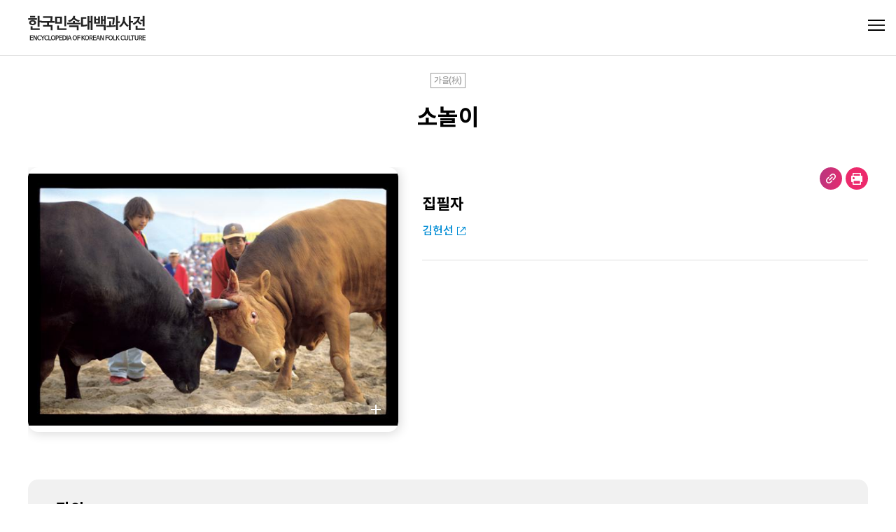

--- FILE ---
content_type: text/javascript
request_url: https://folkency.nfm.go.kr/162.f12a02a8.js
body_size: 34049
content:
(self["webpackChunknfm_folkency_frontend"]=self["webpackChunknfm_folkency_frontend"]||[]).push([[162],{6486:function(t,e,n){var r;
/**
 * @license
 * Lodash <https://lodash.com/>
 * Copyright OpenJS Foundation and other contributors <https://openjsf.org/>
 * Released under MIT license <https://lodash.com/license>
 * Based on Underscore.js 1.8.3 <http://underscorejs.org/LICENSE>
 * Copyright Jeremy Ashkenas, DocumentCloud and Investigative Reporters & Editors
 */t=n.nmd(t),function(){var i,a="4.17.21",o=200,u="Unsupported core-js use. Try https://npms.io/search?q=ponyfill.",l="Expected a function",c="Invalid `variable` option passed into `_.template`",s="__lodash_hash_undefined__",f=500,p="__lodash_placeholder__",_=1,h=2,d=4,v=1,g=2,w=1,y=2,m=4,b=8,k=16,q=32,x=64,C=128,D=256,z=512,$=30,S="...",L=800,j=16,I=1,P=2,T=3,A=1/0,R=9007199254740991,O=17976931348623157e292,E=NaN,W=4294967295,F=W-1,M=W>>>1,U=[["ary",C],["bind",w],["bindKey",y],["curry",b],["curryRight",k],["flip",z],["partial",q],["partialRight",x],["rearg",D]],B="[object Arguments]",H="[object Array]",Z="[object AsyncFunction]",Y="[object Boolean]",N="[object Date]",K="[object DOMException]",V="[object Error]",Q="[object Function]",G="[object GeneratorFunction]",J="[object Map]",X="[object Number]",tt="[object Null]",et="[object Object]",nt="[object Promise]",rt="[object Proxy]",it="[object RegExp]",at="[object Set]",ot="[object String]",ut="[object Symbol]",lt="[object Undefined]",ct="[object WeakMap]",st="[object WeakSet]",ft="[object ArrayBuffer]",pt="[object DataView]",_t="[object Float32Array]",ht="[object Float64Array]",dt="[object Int8Array]",vt="[object Int16Array]",gt="[object Int32Array]",wt="[object Uint8Array]",yt="[object Uint8ClampedArray]",mt="[object Uint16Array]",bt="[object Uint32Array]",kt=/\b__p \+= '';/g,qt=/\b(__p \+=) '' \+/g,xt=/(__e\(.*?\)|\b__t\)) \+\n'';/g,Ct=/&(?:amp|lt|gt|quot|#39);/g,Dt=/[&<>"']/g,zt=RegExp(Ct.source),$t=RegExp(Dt.source),St=/<%-([\s\S]+?)%>/g,Lt=/<%([\s\S]+?)%>/g,jt=/<%=([\s\S]+?)%>/g,It=/\.|\[(?:[^[\]]*|(["'])(?:(?!\1)[^\\]|\\.)*?\1)\]/,Pt=/^\w*$/,Tt=/[^.[\]]+|\[(?:(-?\d+(?:\.\d+)?)|(["'])((?:(?!\2)[^\\]|\\.)*?)\2)\]|(?=(?:\.|\[\])(?:\.|\[\]|$))/g,At=/[\\^$.*+?()[\]{}|]/g,Rt=RegExp(At.source),Ot=/^\s+/,Et=/\s/,Wt=/\{(?:\n\/\* \[wrapped with .+\] \*\/)?\n?/,Ft=/\{\n\/\* \[wrapped with (.+)\] \*/,Mt=/,? & /,Ut=/[^\x00-\x2f\x3a-\x40\x5b-\x60\x7b-\x7f]+/g,Bt=/[()=,{}\[\]\/\s]/,Ht=/\\(\\)?/g,Zt=/\$\{([^\\}]*(?:\\.[^\\}]*)*)\}/g,Yt=/\w*$/,Nt=/^[-+]0x[0-9a-f]+$/i,Kt=/^0b[01]+$/i,Vt=/^\[object .+?Constructor\]$/,Qt=/^0o[0-7]+$/i,Gt=/^(?:0|[1-9]\d*)$/,Jt=/[\xc0-\xd6\xd8-\xf6\xf8-\xff\u0100-\u017f]/g,Xt=/($^)/,te=/['\n\r\u2028\u2029\\]/g,ee="\\ud800-\\udfff",ne="\\u0300-\\u036f",re="\\ufe20-\\ufe2f",ie="\\u20d0-\\u20ff",ae=ne+re+ie,oe="\\u2700-\\u27bf",ue="a-z\\xdf-\\xf6\\xf8-\\xff",le="\\xac\\xb1\\xd7\\xf7",ce="\\x00-\\x2f\\x3a-\\x40\\x5b-\\x60\\x7b-\\xbf",se="\\u2000-\\u206f",fe=" \\t\\x0b\\f\\xa0\\ufeff\\n\\r\\u2028\\u2029\\u1680\\u180e\\u2000\\u2001\\u2002\\u2003\\u2004\\u2005\\u2006\\u2007\\u2008\\u2009\\u200a\\u202f\\u205f\\u3000",pe="A-Z\\xc0-\\xd6\\xd8-\\xde",_e="\\ufe0e\\ufe0f",he=le+ce+se+fe,de="['’]",ve="["+ee+"]",ge="["+he+"]",we="["+ae+"]",ye="\\d+",me="["+oe+"]",be="["+ue+"]",ke="[^"+ee+he+ye+oe+ue+pe+"]",qe="\\ud83c[\\udffb-\\udfff]",xe="(?:"+we+"|"+qe+")",Ce="[^"+ee+"]",De="(?:\\ud83c[\\udde6-\\uddff]){2}",ze="[\\ud800-\\udbff][\\udc00-\\udfff]",$e="["+pe+"]",Se="\\u200d",Le="(?:"+be+"|"+ke+")",je="(?:"+$e+"|"+ke+")",Ie="(?:"+de+"(?:d|ll|m|re|s|t|ve))?",Pe="(?:"+de+"(?:D|LL|M|RE|S|T|VE))?",Te=xe+"?",Ae="["+_e+"]?",Re="(?:"+Se+"(?:"+[Ce,De,ze].join("|")+")"+Ae+Te+")*",Oe="\\d*(?:1st|2nd|3rd|(?![123])\\dth)(?=\\b|[A-Z_])",Ee="\\d*(?:1ST|2ND|3RD|(?![123])\\dTH)(?=\\b|[a-z_])",We=Ae+Te+Re,Fe="(?:"+[me,De,ze].join("|")+")"+We,Me="(?:"+[Ce+we+"?",we,De,ze,ve].join("|")+")",Ue=RegExp(de,"g"),Be=RegExp(we,"g"),He=RegExp(qe+"(?="+qe+")|"+Me+We,"g"),Ze=RegExp([$e+"?"+be+"+"+Ie+"(?="+[ge,$e,"$"].join("|")+")",je+"+"+Pe+"(?="+[ge,$e+Le,"$"].join("|")+")",$e+"?"+Le+"+"+Ie,$e+"+"+Pe,Ee,Oe,ye,Fe].join("|"),"g"),Ye=RegExp("["+Se+ee+ae+_e+"]"),Ne=/[a-z][A-Z]|[A-Z]{2}[a-z]|[0-9][a-zA-Z]|[a-zA-Z][0-9]|[^a-zA-Z0-9 ]/,Ke=["Array","Buffer","DataView","Date","Error","Float32Array","Float64Array","Function","Int8Array","Int16Array","Int32Array","Map","Math","Object","Promise","RegExp","Set","String","Symbol","TypeError","Uint8Array","Uint8ClampedArray","Uint16Array","Uint32Array","WeakMap","_","clearTimeout","isFinite","parseInt","setTimeout"],Ve=-1,Qe={};Qe[_t]=Qe[ht]=Qe[dt]=Qe[vt]=Qe[gt]=Qe[wt]=Qe[yt]=Qe[mt]=Qe[bt]=!0,Qe[B]=Qe[H]=Qe[ft]=Qe[Y]=Qe[pt]=Qe[N]=Qe[V]=Qe[Q]=Qe[J]=Qe[X]=Qe[et]=Qe[it]=Qe[at]=Qe[ot]=Qe[ct]=!1;var Ge={};Ge[B]=Ge[H]=Ge[ft]=Ge[pt]=Ge[Y]=Ge[N]=Ge[_t]=Ge[ht]=Ge[dt]=Ge[vt]=Ge[gt]=Ge[J]=Ge[X]=Ge[et]=Ge[it]=Ge[at]=Ge[ot]=Ge[ut]=Ge[wt]=Ge[yt]=Ge[mt]=Ge[bt]=!0,Ge[V]=Ge[Q]=Ge[ct]=!1;var Je={"À":"A","Á":"A","Â":"A","Ã":"A","Ä":"A","Å":"A","à":"a","á":"a","â":"a","ã":"a","ä":"a","å":"a","Ç":"C","ç":"c","Ð":"D","ð":"d","È":"E","É":"E","Ê":"E","Ë":"E","è":"e","é":"e","ê":"e","ë":"e","Ì":"I","Í":"I","Î":"I","Ï":"I","ì":"i","í":"i","î":"i","ï":"i","Ñ":"N","ñ":"n","Ò":"O","Ó":"O","Ô":"O","Õ":"O","Ö":"O","Ø":"O","ò":"o","ó":"o","ô":"o","õ":"o","ö":"o","ø":"o","Ù":"U","Ú":"U","Û":"U","Ü":"U","ù":"u","ú":"u","û":"u","ü":"u","Ý":"Y","ý":"y","ÿ":"y","Æ":"Ae","æ":"ae","Þ":"Th","þ":"th","ß":"ss","Ā":"A","Ă":"A","Ą":"A","ā":"a","ă":"a","ą":"a","Ć":"C","Ĉ":"C","Ċ":"C","Č":"C","ć":"c","ĉ":"c","ċ":"c","č":"c","Ď":"D","Đ":"D","ď":"d","đ":"d","Ē":"E","Ĕ":"E","Ė":"E","Ę":"E","Ě":"E","ē":"e","ĕ":"e","ė":"e","ę":"e","ě":"e","Ĝ":"G","Ğ":"G","Ġ":"G","Ģ":"G","ĝ":"g","ğ":"g","ġ":"g","ģ":"g","Ĥ":"H","Ħ":"H","ĥ":"h","ħ":"h","Ĩ":"I","Ī":"I","Ĭ":"I","Į":"I","İ":"I","ĩ":"i","ī":"i","ĭ":"i","į":"i","ı":"i","Ĵ":"J","ĵ":"j","Ķ":"K","ķ":"k","ĸ":"k","Ĺ":"L","Ļ":"L","Ľ":"L","Ŀ":"L","Ł":"L","ĺ":"l","ļ":"l","ľ":"l","ŀ":"l","ł":"l","Ń":"N","Ņ":"N","Ň":"N","Ŋ":"N","ń":"n","ņ":"n","ň":"n","ŋ":"n","Ō":"O","Ŏ":"O","Ő":"O","ō":"o","ŏ":"o","ő":"o","Ŕ":"R","Ŗ":"R","Ř":"R","ŕ":"r","ŗ":"r","ř":"r","Ś":"S","Ŝ":"S","Ş":"S","Š":"S","ś":"s","ŝ":"s","ş":"s","š":"s","Ţ":"T","Ť":"T","Ŧ":"T","ţ":"t","ť":"t","ŧ":"t","Ũ":"U","Ū":"U","Ŭ":"U","Ů":"U","Ű":"U","Ų":"U","ũ":"u","ū":"u","ŭ":"u","ů":"u","ű":"u","ų":"u","Ŵ":"W","ŵ":"w","Ŷ":"Y","ŷ":"y","Ÿ":"Y","Ź":"Z","Ż":"Z","Ž":"Z","ź":"z","ż":"z","ž":"z","Ĳ":"IJ","ĳ":"ij","Œ":"Oe","œ":"oe","ŉ":"'n","ſ":"s"},Xe={"&":"&amp;","<":"&lt;",">":"&gt;",'"':"&quot;","'":"&#39;"},tn={"&amp;":"&","&lt;":"<","&gt;":">","&quot;":'"',"&#39;":"'"},en={"\\":"\\","'":"'","\n":"n","\r":"r","\u2028":"u2028","\u2029":"u2029"},nn=parseFloat,rn=parseInt,an="object"==typeof n.g&&n.g&&n.g.Object===Object&&n.g,on="object"==typeof self&&self&&self.Object===Object&&self,un=an||on||Function("return this")(),ln=e&&!e.nodeType&&e,cn=ln&&t&&!t.nodeType&&t,sn=cn&&cn.exports===ln,fn=sn&&an.process,pn=function(){try{var t=cn&&cn.require&&cn.require("util").types;return t||fn&&fn.binding&&fn.binding("util")}catch(e){}}(),_n=pn&&pn.isArrayBuffer,hn=pn&&pn.isDate,dn=pn&&pn.isMap,vn=pn&&pn.isRegExp,gn=pn&&pn.isSet,wn=pn&&pn.isTypedArray;function yn(t,e,n){switch(n.length){case 0:return t.call(e);case 1:return t.call(e,n[0]);case 2:return t.call(e,n[0],n[1]);case 3:return t.call(e,n[0],n[1],n[2])}return t.apply(e,n)}function mn(t,e,n,r){var i=-1,a=null==t?0:t.length;while(++i<a){var o=t[i];e(r,o,n(o),t)}return r}function bn(t,e){var n=-1,r=null==t?0:t.length;while(++n<r)if(!1===e(t[n],n,t))break;return t}function kn(t,e){var n=null==t?0:t.length;while(n--)if(!1===e(t[n],n,t))break;return t}function qn(t,e){var n=-1,r=null==t?0:t.length;while(++n<r)if(!e(t[n],n,t))return!1;return!0}function xn(t,e){var n=-1,r=null==t?0:t.length,i=0,a=[];while(++n<r){var o=t[n];e(o,n,t)&&(a[i++]=o)}return a}function Cn(t,e){var n=null==t?0:t.length;return!!n&&On(t,e,0)>-1}function Dn(t,e,n){var r=-1,i=null==t?0:t.length;while(++r<i)if(n(e,t[r]))return!0;return!1}function zn(t,e){var n=-1,r=null==t?0:t.length,i=Array(r);while(++n<r)i[n]=e(t[n],n,t);return i}function $n(t,e){var n=-1,r=e.length,i=t.length;while(++n<r)t[i+n]=e[n];return t}function Sn(t,e,n,r){var i=-1,a=null==t?0:t.length;r&&a&&(n=t[++i]);while(++i<a)n=e(n,t[i],i,t);return n}function Ln(t,e,n,r){var i=null==t?0:t.length;r&&i&&(n=t[--i]);while(i--)n=e(n,t[i],i,t);return n}function jn(t,e){var n=-1,r=null==t?0:t.length;while(++n<r)if(e(t[n],n,t))return!0;return!1}var In=Mn("length");function Pn(t){return t.split("")}function Tn(t){return t.match(Ut)||[]}function An(t,e,n){var r;return n(t,(function(t,n,i){if(e(t,n,i))return r=n,!1})),r}function Rn(t,e,n,r){var i=t.length,a=n+(r?1:-1);while(r?a--:++a<i)if(e(t[a],a,t))return a;return-1}function On(t,e,n){return e===e?_r(t,e,n):Rn(t,Wn,n)}function En(t,e,n,r){var i=n-1,a=t.length;while(++i<a)if(r(t[i],e))return i;return-1}function Wn(t){return t!==t}function Fn(t,e){var n=null==t?0:t.length;return n?Zn(t,e)/n:E}function Mn(t){return function(e){return null==e?i:e[t]}}function Un(t){return function(e){return null==t?i:t[e]}}function Bn(t,e,n,r,i){return i(t,(function(t,i,a){n=r?(r=!1,t):e(n,t,i,a)})),n}function Hn(t,e){var n=t.length;t.sort(e);while(n--)t[n]=t[n].value;return t}function Zn(t,e){var n,r=-1,a=t.length;while(++r<a){var o=e(t[r]);o!==i&&(n=n===i?o:n+o)}return n}function Yn(t,e){var n=-1,r=Array(t);while(++n<t)r[n]=e(n);return r}function Nn(t,e){return zn(e,(function(e){return[e,t[e]]}))}function Kn(t){return t?t.slice(0,gr(t)+1).replace(Ot,""):t}function Vn(t){return function(e){return t(e)}}function Qn(t,e){return zn(e,(function(e){return t[e]}))}function Gn(t,e){return t.has(e)}function Jn(t,e){var n=-1,r=t.length;while(++n<r&&On(e,t[n],0)>-1);return n}function Xn(t,e){var n=t.length;while(n--&&On(e,t[n],0)>-1);return n}function tr(t,e){var n=t.length,r=0;while(n--)t[n]===e&&++r;return r}var er=Un(Je),nr=Un(Xe);function rr(t){return"\\"+en[t]}function ir(t,e){return null==t?i:t[e]}function ar(t){return Ye.test(t)}function or(t){return Ne.test(t)}function ur(t){var e,n=[];while(!(e=t.next()).done)n.push(e.value);return n}function lr(t){var e=-1,n=Array(t.size);return t.forEach((function(t,r){n[++e]=[r,t]})),n}function cr(t,e){return function(n){return t(e(n))}}function sr(t,e){var n=-1,r=t.length,i=0,a=[];while(++n<r){var o=t[n];o!==e&&o!==p||(t[n]=p,a[i++]=n)}return a}function fr(t){var e=-1,n=Array(t.size);return t.forEach((function(t){n[++e]=t})),n}function pr(t){var e=-1,n=Array(t.size);return t.forEach((function(t){n[++e]=[t,t]})),n}function _r(t,e,n){var r=n-1,i=t.length;while(++r<i)if(t[r]===e)return r;return-1}function hr(t,e,n){var r=n+1;while(r--)if(t[r]===e)return r;return r}function dr(t){return ar(t)?yr(t):In(t)}function vr(t){return ar(t)?mr(t):Pn(t)}function gr(t){var e=t.length;while(e--&&Et.test(t.charAt(e)));return e}var wr=Un(tn);function yr(t){var e=He.lastIndex=0;while(He.test(t))++e;return e}function mr(t){return t.match(He)||[]}function br(t){return t.match(Ze)||[]}var kr=function t(e){e=null==e?un:qr.defaults(un.Object(),e,qr.pick(un,Ke));var n=e.Array,r=e.Date,Et=e.Error,Ut=e.Function,ee=e.Math,ne=e.Object,re=e.RegExp,ie=e.String,ae=e.TypeError,oe=n.prototype,ue=Ut.prototype,le=ne.prototype,ce=e["__core-js_shared__"],se=ue.toString,fe=le.hasOwnProperty,pe=0,_e=function(){var t=/[^.]+$/.exec(ce&&ce.keys&&ce.keys.IE_PROTO||"");return t?"Symbol(src)_1."+t:""}(),he=le.toString,de=se.call(ne),ve=un._,ge=re("^"+se.call(fe).replace(At,"\\$&").replace(/hasOwnProperty|(function).*?(?=\\\()| for .+?(?=\\\])/g,"$1.*?")+"$"),we=sn?e.Buffer:i,ye=e.Symbol,me=e.Uint8Array,be=we?we.allocUnsafe:i,ke=cr(ne.getPrototypeOf,ne),qe=ne.create,xe=le.propertyIsEnumerable,Ce=oe.splice,De=ye?ye.isConcatSpreadable:i,ze=ye?ye.iterator:i,$e=ye?ye.toStringTag:i,Se=function(){try{var t=No(ne,"defineProperty");return t({},"",{}),t}catch(e){}}(),Le=e.clearTimeout!==un.clearTimeout&&e.clearTimeout,je=r&&r.now!==un.Date.now&&r.now,Ie=e.setTimeout!==un.setTimeout&&e.setTimeout,Pe=ee.ceil,Te=ee.floor,Ae=ne.getOwnPropertySymbols,Re=we?we.isBuffer:i,Oe=e.isFinite,Ee=oe.join,We=cr(ne.keys,ne),Fe=ee.max,Me=ee.min,He=r.now,Ze=e.parseInt,Ye=ee.random,Ne=oe.reverse,Je=No(e,"DataView"),Xe=No(e,"Map"),tn=No(e,"Promise"),en=No(e,"Set"),an=No(e,"WeakMap"),on=No(ne,"create"),ln=an&&new an,cn={},fn=Iu(Je),pn=Iu(Xe),In=Iu(tn),Pn=Iu(en),Un=Iu(an),_r=ye?ye.prototype:i,yr=_r?_r.valueOf:i,mr=_r?_r.toString:i;function kr(t){if(Cs(t)&&!ls(t)&&!(t instanceof zr)){if(t instanceof Dr)return t;if(fe.call(t,"__wrapped__"))return Tu(t)}return new Dr(t)}var xr=function(){function t(){}return function(e){if(!xs(e))return{};if(qe)return qe(e);t.prototype=e;var n=new t;return t.prototype=i,n}}();function Cr(){}function Dr(t,e){this.__wrapped__=t,this.__actions__=[],this.__chain__=!!e,this.__index__=0,this.__values__=i}function zr(t){this.__wrapped__=t,this.__actions__=[],this.__dir__=1,this.__filtered__=!1,this.__iteratees__=[],this.__takeCount__=W,this.__views__=[]}function $r(){var t=new zr(this.__wrapped__);return t.__actions__=ro(this.__actions__),t.__dir__=this.__dir__,t.__filtered__=this.__filtered__,t.__iteratees__=ro(this.__iteratees__),t.__takeCount__=this.__takeCount__,t.__views__=ro(this.__views__),t}function Sr(){if(this.__filtered__){var t=new zr(this);t.__dir__=-1,t.__filtered__=!0}else t=this.clone(),t.__dir__*=-1;return t}function Lr(){var t=this.__wrapped__.value(),e=this.__dir__,n=ls(t),r=e<0,i=n?t.length:0,a=Jo(0,i,this.__views__),o=a.start,u=a.end,l=u-o,c=r?u:o-1,s=this.__iteratees__,f=s.length,p=0,_=Me(l,this.__takeCount__);if(!n||!r&&i==l&&_==l)return Ea(t,this.__actions__);var h=[];t:while(l--&&p<_){c+=e;var d=-1,v=t[c];while(++d<f){var g=s[d],w=g.iteratee,y=g.type,m=w(v);if(y==P)v=m;else if(!m){if(y==I)continue t;break t}}h[p++]=v}return h}function jr(t){var e=-1,n=null==t?0:t.length;this.clear();while(++e<n){var r=t[e];this.set(r[0],r[1])}}function Ir(){this.__data__=on?on(null):{},this.size=0}function Pr(t){var e=this.has(t)&&delete this.__data__[t];return this.size-=e?1:0,e}function Tr(t){var e=this.__data__;if(on){var n=e[t];return n===s?i:n}return fe.call(e,t)?e[t]:i}function Ar(t){var e=this.__data__;return on?e[t]!==i:fe.call(e,t)}function Rr(t,e){var n=this.__data__;return this.size+=this.has(t)?0:1,n[t]=on&&e===i?s:e,this}function Or(t){var e=-1,n=null==t?0:t.length;this.clear();while(++e<n){var r=t[e];this.set(r[0],r[1])}}function Er(){this.__data__=[],this.size=0}function Wr(t){var e=this.__data__,n=si(e,t);if(n<0)return!1;var r=e.length-1;return n==r?e.pop():Ce.call(e,n,1),--this.size,!0}function Fr(t){var e=this.__data__,n=si(e,t);return n<0?i:e[n][1]}function Mr(t){return si(this.__data__,t)>-1}function Ur(t,e){var n=this.__data__,r=si(n,t);return r<0?(++this.size,n.push([t,e])):n[r][1]=e,this}function Br(t){var e=-1,n=null==t?0:t.length;this.clear();while(++e<n){var r=t[e];this.set(r[0],r[1])}}function Hr(){this.size=0,this.__data__={hash:new jr,map:new(Xe||Or),string:new jr}}function Zr(t){var e=Zo(this,t)["delete"](t);return this.size-=e?1:0,e}function Yr(t){return Zo(this,t).get(t)}function Nr(t){return Zo(this,t).has(t)}function Kr(t,e){var n=Zo(this,t),r=n.size;return n.set(t,e),this.size+=n.size==r?0:1,this}function Vr(t){var e=-1,n=null==t?0:t.length;this.__data__=new Br;while(++e<n)this.add(t[e])}function Qr(t){return this.__data__.set(t,s),this}function Gr(t){return this.__data__.has(t)}function Jr(t){var e=this.__data__=new Or(t);this.size=e.size}function Xr(){this.__data__=new Or,this.size=0}function ti(t){var e=this.__data__,n=e["delete"](t);return this.size=e.size,n}function ei(t){return this.__data__.get(t)}function ni(t){return this.__data__.has(t)}function ri(t,e){var n=this.__data__;if(n instanceof Or){var r=n.__data__;if(!Xe||r.length<o-1)return r.push([t,e]),this.size=++n.size,this;n=this.__data__=new Br(r)}return n.set(t,e),this.size=n.size,this}function ii(t,e){var n=ls(t),r=!n&&us(t),i=!n&&!r&&_s(t),a=!n&&!r&&!i&&Fs(t),o=n||r||i||a,u=o?Yn(t.length,ie):[],l=u.length;for(var c in t)!e&&!fe.call(t,c)||o&&("length"==c||i&&("offset"==c||"parent"==c)||a&&("buffer"==c||"byteLength"==c||"byteOffset"==c)||ou(c,l))||u.push(c);return u}function ai(t){var e=t.length;return e?t[ga(0,e-1)]:i}function oi(t,e){return Su(ro(t),vi(e,0,t.length))}function ui(t){return Su(ro(t))}function li(t,e,n){(n!==i&&!is(t[e],n)||n===i&&!(e in t))&&hi(t,e,n)}function ci(t,e,n){var r=t[e];fe.call(t,e)&&is(r,n)&&(n!==i||e in t)||hi(t,e,n)}function si(t,e){var n=t.length;while(n--)if(is(t[n][0],e))return n;return-1}function fi(t,e,n,r){return ki(t,(function(t,i,a){e(r,t,n(t),a)})),r}function pi(t,e){return t&&io(e,qf(e),t)}function _i(t,e){return t&&io(e,xf(e),t)}function hi(t,e,n){"__proto__"==e&&Se?Se(t,e,{configurable:!0,enumerable:!0,value:n,writable:!0}):t[e]=n}function di(t,e){var r=-1,a=e.length,o=n(a),u=null==t;while(++r<a)o[r]=u?i:gf(t,e[r]);return o}function vi(t,e,n){return t===t&&(n!==i&&(t=t<=n?t:n),e!==i&&(t=t>=e?t:e)),t}function gi(t,e,n,r,a,o){var u,l=e&_,c=e&h,s=e&d;if(n&&(u=a?n(t,r,a,o):n(t)),u!==i)return u;if(!xs(t))return t;var f=ls(t);if(f){if(u=eu(t),!l)return ro(t,u)}else{var p=Go(t),v=p==Q||p==G;if(_s(t))return Na(t,l);if(p==et||p==B||v&&!a){if(u=c||v?{}:nu(t),!l)return c?oo(t,_i(u,t)):ao(t,pi(u,t))}else{if(!Ge[p])return a?t:{};u=ru(t,p,l)}}o||(o=new Jr);var g=o.get(t);if(g)return g;o.set(t,u),Os(t)?t.forEach((function(r){u.add(gi(r,e,n,r,t,o))})):Ds(t)&&t.forEach((function(r,i){u.set(i,gi(r,e,n,i,t,o))}));var w=s?c?Fo:Wo:c?xf:qf,y=f?i:w(t);return bn(y||t,(function(r,i){y&&(i=r,r=t[i]),ci(u,i,gi(r,e,n,i,t,o))})),u}function wi(t){var e=qf(t);return function(n){return yi(n,t,e)}}function yi(t,e,n){var r=n.length;if(null==t)return!r;t=ne(t);while(r--){var a=n[r],o=e[a],u=t[a];if(u===i&&!(a in t)||!o(u))return!1}return!0}function mi(t,e,n){if("function"!=typeof t)throw new ae(l);return Cu((function(){t.apply(i,n)}),e)}function bi(t,e,n,r){var i=-1,a=Cn,u=!0,l=t.length,c=[],s=e.length;if(!l)return c;n&&(e=zn(e,Vn(n))),r?(a=Dn,u=!1):e.length>=o&&(a=Gn,u=!1,e=new Vr(e));t:while(++i<l){var f=t[i],p=null==n?f:n(f);if(f=r||0!==f?f:0,u&&p===p){var _=s;while(_--)if(e[_]===p)continue t;c.push(f)}else a(e,p,r)||c.push(f)}return c}kr.templateSettings={escape:St,evaluate:Lt,interpolate:jt,variable:"",imports:{_:kr}},kr.prototype=Cr.prototype,kr.prototype.constructor=kr,Dr.prototype=xr(Cr.prototype),Dr.prototype.constructor=Dr,zr.prototype=xr(Cr.prototype),zr.prototype.constructor=zr,jr.prototype.clear=Ir,jr.prototype["delete"]=Pr,jr.prototype.get=Tr,jr.prototype.has=Ar,jr.prototype.set=Rr,Or.prototype.clear=Er,Or.prototype["delete"]=Wr,Or.prototype.get=Fr,Or.prototype.has=Mr,Or.prototype.set=Ur,Br.prototype.clear=Hr,Br.prototype["delete"]=Zr,Br.prototype.get=Yr,Br.prototype.has=Nr,Br.prototype.set=Kr,Vr.prototype.add=Vr.prototype.push=Qr,Vr.prototype.has=Gr,Jr.prototype.clear=Xr,Jr.prototype["delete"]=ti,Jr.prototype.get=ei,Jr.prototype.has=ni,Jr.prototype.set=ri;var ki=co(ji),qi=co(Ii,!0);function xi(t,e){var n=!0;return ki(t,(function(t,r,i){return n=!!e(t,r,i),n})),n}function Ci(t,e,n){var r=-1,a=t.length;while(++r<a){var o=t[r],u=e(o);if(null!=u&&(l===i?u===u&&!Ws(u):n(u,l)))var l=u,c=o}return c}function Di(t,e,n,r){var a=t.length;n=Ks(n),n<0&&(n=-n>a?0:a+n),r=r===i||r>a?a:Ks(r),r<0&&(r+=a),r=n>r?0:Vs(r);while(n<r)t[n++]=e;return t}function zi(t,e){var n=[];return ki(t,(function(t,r,i){e(t,r,i)&&n.push(t)})),n}function $i(t,e,n,r,i){var a=-1,o=t.length;n||(n=au),i||(i=[]);while(++a<o){var u=t[a];e>0&&n(u)?e>1?$i(u,e-1,n,r,i):$n(i,u):r||(i[i.length]=u)}return i}var Si=so(),Li=so(!0);function ji(t,e){return t&&Si(t,e,qf)}function Ii(t,e){return t&&Li(t,e,qf)}function Pi(t,e){return xn(e,(function(e){return bs(t[e])}))}function Ti(t,e){e=Ba(e,t);var n=0,r=e.length;while(null!=t&&n<r)t=t[ju(e[n++])];return n&&n==r?t:i}function Ai(t,e,n){var r=e(t);return ls(t)?r:$n(r,n(t))}function Ri(t){return null==t?t===i?lt:tt:$e&&$e in ne(t)?Ko(t):yu(t)}function Oi(t,e){return t>e}function Ei(t,e){return null!=t&&fe.call(t,e)}function Wi(t,e){return null!=t&&e in ne(t)}function Fi(t,e,n){return t>=Me(e,n)&&t<Fe(e,n)}function Mi(t,e,r){var a=r?Dn:Cn,o=t[0].length,u=t.length,l=u,c=n(u),s=1/0,f=[];while(l--){var p=t[l];l&&e&&(p=zn(p,Vn(e))),s=Me(p.length,s),c[l]=!r&&(e||o>=120&&p.length>=120)?new Vr(l&&p):i}p=t[0];var _=-1,h=c[0];t:while(++_<o&&f.length<s){var d=p[_],v=e?e(d):d;if(d=r||0!==d?d:0,!(h?Gn(h,v):a(f,v,r))){l=u;while(--l){var g=c[l];if(!(g?Gn(g,v):a(t[l],v,r)))continue t}h&&h.push(v),f.push(d)}}return f}function Ui(t,e,n,r){return ji(t,(function(t,i,a){e(r,n(t),i,a)})),r}function Bi(t,e,n){e=Ba(e,t),t=bu(t,e);var r=null==t?t:t[ju(al(e))];return null==r?i:yn(r,t,n)}function Hi(t){return Cs(t)&&Ri(t)==B}function Zi(t){return Cs(t)&&Ri(t)==ft}function Yi(t){return Cs(t)&&Ri(t)==N}function Ni(t,e,n,r,i){return t===e||(null==t||null==e||!Cs(t)&&!Cs(e)?t!==t&&e!==e:Ki(t,e,n,r,Ni,i))}function Ki(t,e,n,r,i,a){var o=ls(t),u=ls(e),l=o?H:Go(t),c=u?H:Go(e);l=l==B?et:l,c=c==B?et:c;var s=l==et,f=c==et,p=l==c;if(p&&_s(t)){if(!_s(e))return!1;o=!0,s=!1}if(p&&!s)return a||(a=new Jr),o||Fs(t)?Ao(t,e,n,r,i,a):Ro(t,e,l,n,r,i,a);if(!(n&v)){var _=s&&fe.call(t,"__wrapped__"),h=f&&fe.call(e,"__wrapped__");if(_||h){var d=_?t.value():t,g=h?e.value():e;return a||(a=new Jr),i(d,g,n,r,a)}}return!!p&&(a||(a=new Jr),Oo(t,e,n,r,i,a))}function Vi(t){return Cs(t)&&Go(t)==J}function Qi(t,e,n,r){var a=n.length,o=a,u=!r;if(null==t)return!o;t=ne(t);while(a--){var l=n[a];if(u&&l[2]?l[1]!==t[l[0]]:!(l[0]in t))return!1}while(++a<o){l=n[a];var c=l[0],s=t[c],f=l[1];if(u&&l[2]){if(s===i&&!(c in t))return!1}else{var p=new Jr;if(r)var _=r(s,f,c,t,e,p);if(!(_===i?Ni(f,s,v|g,r,p):_))return!1}}return!0}function Gi(t){if(!xs(t)||fu(t))return!1;var e=bs(t)?ge:Vt;return e.test(Iu(t))}function Ji(t){return Cs(t)&&Ri(t)==it}function Xi(t){return Cs(t)&&Go(t)==at}function ta(t){return Cs(t)&&qs(t.length)&&!!Qe[Ri(t)]}function ea(t){return"function"==typeof t?t:null==t?jp:"object"==typeof t?ls(t)?ua(t[0],t[1]):oa(t):Hp(t)}function na(t){if(!_u(t))return We(t);var e=[];for(var n in ne(t))fe.call(t,n)&&"constructor"!=n&&e.push(n);return e}function ra(t){if(!xs(t))return wu(t);var e=_u(t),n=[];for(var r in t)("constructor"!=r||!e&&fe.call(t,r))&&n.push(r);return n}function ia(t,e){return t<e}function aa(t,e){var r=-1,i=ss(t)?n(t.length):[];return ki(t,(function(t,n,a){i[++r]=e(t,n,a)})),i}function oa(t){var e=Yo(t);return 1==e.length&&e[0][2]?du(e[0][0],e[0][1]):function(n){return n===t||Qi(n,t,e)}}function ua(t,e){return lu(t)&&hu(e)?du(ju(t),e):function(n){var r=gf(n,t);return r===i&&r===e?yf(n,t):Ni(e,r,v|g)}}function la(t,e,n,r,a){t!==e&&Si(e,(function(o,u){if(a||(a=new Jr),xs(o))ca(t,e,u,n,la,r,a);else{var l=r?r(qu(t,u),o,u+"",t,e,a):i;l===i&&(l=o),li(t,u,l)}}),xf)}function ca(t,e,n,r,a,o,u){var l=qu(t,n),c=qu(e,n),s=u.get(c);if(s)li(t,n,s);else{var f=o?o(l,c,n+"",t,e,u):i,p=f===i;if(p){var _=ls(c),h=!_&&_s(c),d=!_&&!h&&Fs(c);f=c,_||h||d?ls(l)?f=l:fs(l)?f=ro(l):h?(p=!1,f=Na(c,!0)):d?(p=!1,f=Ja(c,!0)):f=[]:Ts(c)||us(c)?(f=l,us(l)?f=Gs(l):xs(l)&&!bs(l)||(f=nu(c))):p=!1}p&&(u.set(c,f),a(f,c,r,o,u),u["delete"](c)),li(t,n,f)}}function sa(t,e){var n=t.length;if(n)return e+=e<0?n:0,ou(e,n)?t[e]:i}function fa(t,e,n){e=e.length?zn(e,(function(t){return ls(t)?function(e){return Ti(e,1===t.length?t[0]:t)}:t})):[jp];var r=-1;e=zn(e,Vn(Ho()));var i=aa(t,(function(t,n,i){var a=zn(e,(function(e){return e(t)}));return{criteria:a,index:++r,value:t}}));return Hn(i,(function(t,e){return to(t,e,n)}))}function pa(t,e){return _a(t,e,(function(e,n){return yf(t,n)}))}function _a(t,e,n){var r=-1,i=e.length,a={};while(++r<i){var o=e[r],u=Ti(t,o);n(u,o)&&qa(a,Ba(o,t),u)}return a}function ha(t){return function(e){return Ti(e,t)}}function da(t,e,n,r){var i=r?En:On,a=-1,o=e.length,u=t;t===e&&(e=ro(e)),n&&(u=zn(t,Vn(n)));while(++a<o){var l=0,c=e[a],s=n?n(c):c;while((l=i(u,s,l,r))>-1)u!==t&&Ce.call(u,l,1),Ce.call(t,l,1)}return t}function va(t,e){var n=t?e.length:0,r=n-1;while(n--){var i=e[n];if(n==r||i!==a){var a=i;ou(i)?Ce.call(t,i,1):Aa(t,i)}}return t}function ga(t,e){return t+Te(Ye()*(e-t+1))}function wa(t,e,r,i){var a=-1,o=Fe(Pe((e-t)/(r||1)),0),u=n(o);while(o--)u[i?o:++a]=t,t+=r;return u}function ya(t,e){var n="";if(!t||e<1||e>R)return n;do{e%2&&(n+=t),e=Te(e/2),e&&(t+=t)}while(e);return n}function ma(t,e){return Du(mu(t,e,jp),t+"")}function ba(t){return ai(Uf(t))}function ka(t,e){var n=Uf(t);return Su(n,vi(e,0,n.length))}function qa(t,e,n,r){if(!xs(t))return t;e=Ba(e,t);var a=-1,o=e.length,u=o-1,l=t;while(null!=l&&++a<o){var c=ju(e[a]),s=n;if("__proto__"===c||"constructor"===c||"prototype"===c)return t;if(a!=u){var f=l[c];s=r?r(f,c,l):i,s===i&&(s=xs(f)?f:ou(e[a+1])?[]:{})}ci(l,c,s),l=l[c]}return t}var xa=ln?function(t,e){return ln.set(t,e),t}:jp,Ca=Se?function(t,e){return Se(t,"toString",{configurable:!0,enumerable:!1,value:zp(e),writable:!0})}:jp;function Da(t){return Su(Uf(t))}function za(t,e,r){var i=-1,a=t.length;e<0&&(e=-e>a?0:a+e),r=r>a?a:r,r<0&&(r+=a),a=e>r?0:r-e>>>0,e>>>=0;var o=n(a);while(++i<a)o[i]=t[i+e];return o}function $a(t,e){var n;return ki(t,(function(t,r,i){return n=e(t,r,i),!n})),!!n}function Sa(t,e,n){var r=0,i=null==t?r:t.length;if("number"==typeof e&&e===e&&i<=M){while(r<i){var a=r+i>>>1,o=t[a];null!==o&&!Ws(o)&&(n?o<=e:o<e)?r=a+1:i=a}return i}return La(t,e,jp,n)}function La(t,e,n,r){var a=0,o=null==t?0:t.length;if(0===o)return 0;e=n(e);var u=e!==e,l=null===e,c=Ws(e),s=e===i;while(a<o){var f=Te((a+o)/2),p=n(t[f]),_=p!==i,h=null===p,d=p===p,v=Ws(p);if(u)var g=r||d;else g=s?d&&(r||_):l?d&&_&&(r||!h):c?d&&_&&!h&&(r||!v):!h&&!v&&(r?p<=e:p<e);g?a=f+1:o=f}return Me(o,F)}function ja(t,e){var n=-1,r=t.length,i=0,a=[];while(++n<r){var o=t[n],u=e?e(o):o;if(!n||!is(u,l)){var l=u;a[i++]=0===o?0:o}}return a}function Ia(t){return"number"==typeof t?t:Ws(t)?E:+t}function Pa(t){if("string"==typeof t)return t;if(ls(t))return zn(t,Pa)+"";if(Ws(t))return mr?mr.call(t):"";var e=t+"";return"0"==e&&1/t==-A?"-0":e}function Ta(t,e,n){var r=-1,i=Cn,a=t.length,u=!0,l=[],c=l;if(n)u=!1,i=Dn;else if(a>=o){var s=e?null:So(t);if(s)return fr(s);u=!1,i=Gn,c=new Vr}else c=e?[]:l;t:while(++r<a){var f=t[r],p=e?e(f):f;if(f=n||0!==f?f:0,u&&p===p){var _=c.length;while(_--)if(c[_]===p)continue t;e&&c.push(p),l.push(f)}else i(c,p,n)||(c!==l&&c.push(p),l.push(f))}return l}function Aa(t,e){return e=Ba(e,t),t=bu(t,e),null==t||delete t[ju(al(e))]}function Ra(t,e,n,r){return qa(t,e,n(Ti(t,e)),r)}function Oa(t,e,n,r){var i=t.length,a=r?i:-1;while((r?a--:++a<i)&&e(t[a],a,t));return n?za(t,r?0:a,r?a+1:i):za(t,r?a+1:0,r?i:a)}function Ea(t,e){var n=t;return n instanceof zr&&(n=n.value()),Sn(e,(function(t,e){return e.func.apply(e.thisArg,$n([t],e.args))}),n)}function Wa(t,e,r){var i=t.length;if(i<2)return i?Ta(t[0]):[];var a=-1,o=n(i);while(++a<i){var u=t[a],l=-1;while(++l<i)l!=a&&(o[a]=bi(o[a]||u,t[l],e,r))}return Ta($i(o,1),e,r)}function Fa(t,e,n){var r=-1,a=t.length,o=e.length,u={};while(++r<a){var l=r<o?e[r]:i;n(u,t[r],l)}return u}function Ma(t){return fs(t)?t:[]}function Ua(t){return"function"==typeof t?t:jp}function Ba(t,e){return ls(t)?t:lu(t,e)?[t]:Lu(Xs(t))}var Ha=ma;function Za(t,e,n){var r=t.length;return n=n===i?r:n,!e&&n>=r?t:za(t,e,n)}var Ya=Le||function(t){return un.clearTimeout(t)};function Na(t,e){if(e)return t.slice();var n=t.length,r=be?be(n):new t.constructor(n);return t.copy(r),r}function Ka(t){var e=new t.constructor(t.byteLength);return new me(e).set(new me(t)),e}function Va(t,e){var n=e?Ka(t.buffer):t.buffer;return new t.constructor(n,t.byteOffset,t.byteLength)}function Qa(t){var e=new t.constructor(t.source,Yt.exec(t));return e.lastIndex=t.lastIndex,e}function Ga(t){return yr?ne(yr.call(t)):{}}function Ja(t,e){var n=e?Ka(t.buffer):t.buffer;return new t.constructor(n,t.byteOffset,t.length)}function Xa(t,e){if(t!==e){var n=t!==i,r=null===t,a=t===t,o=Ws(t),u=e!==i,l=null===e,c=e===e,s=Ws(e);if(!l&&!s&&!o&&t>e||o&&u&&c&&!l&&!s||r&&u&&c||!n&&c||!a)return 1;if(!r&&!o&&!s&&t<e||s&&n&&a&&!r&&!o||l&&n&&a||!u&&a||!c)return-1}return 0}function to(t,e,n){var r=-1,i=t.criteria,a=e.criteria,o=i.length,u=n.length;while(++r<o){var l=Xa(i[r],a[r]);if(l){if(r>=u)return l;var c=n[r];return l*("desc"==c?-1:1)}}return t.index-e.index}function eo(t,e,r,i){var a=-1,o=t.length,u=r.length,l=-1,c=e.length,s=Fe(o-u,0),f=n(c+s),p=!i;while(++l<c)f[l]=e[l];while(++a<u)(p||a<o)&&(f[r[a]]=t[a]);while(s--)f[l++]=t[a++];return f}function no(t,e,r,i){var a=-1,o=t.length,u=-1,l=r.length,c=-1,s=e.length,f=Fe(o-l,0),p=n(f+s),_=!i;while(++a<f)p[a]=t[a];var h=a;while(++c<s)p[h+c]=e[c];while(++u<l)(_||a<o)&&(p[h+r[u]]=t[a++]);return p}function ro(t,e){var r=-1,i=t.length;e||(e=n(i));while(++r<i)e[r]=t[r];return e}function io(t,e,n,r){var a=!n;n||(n={});var o=-1,u=e.length;while(++o<u){var l=e[o],c=r?r(n[l],t[l],l,n,t):i;c===i&&(c=t[l]),a?hi(n,l,c):ci(n,l,c)}return n}function ao(t,e){return io(t,Vo(t),e)}function oo(t,e){return io(t,Qo(t),e)}function uo(t,e){return function(n,r){var i=ls(n)?mn:fi,a=e?e():{};return i(n,t,Ho(r,2),a)}}function lo(t){return ma((function(e,n){var r=-1,a=n.length,o=a>1?n[a-1]:i,u=a>2?n[2]:i;o=t.length>3&&"function"==typeof o?(a--,o):i,u&&uu(n[0],n[1],u)&&(o=a<3?i:o,a=1),e=ne(e);while(++r<a){var l=n[r];l&&t(e,l,r,o)}return e}))}function co(t,e){return function(n,r){if(null==n)return n;if(!ss(n))return t(n,r);var i=n.length,a=e?i:-1,o=ne(n);while(e?a--:++a<i)if(!1===r(o[a],a,o))break;return n}}function so(t){return function(e,n,r){var i=-1,a=ne(e),o=r(e),u=o.length;while(u--){var l=o[t?u:++i];if(!1===n(a[l],l,a))break}return e}}function fo(t,e,n){var r=e&w,i=ho(t);function a(){var e=this&&this!==un&&this instanceof a?i:t;return e.apply(r?n:this,arguments)}return a}function po(t){return function(e){e=Xs(e);var n=ar(e)?vr(e):i,r=n?n[0]:e.charAt(0),a=n?Za(n,1).join(""):e.slice(1);return r[t]()+a}}function _o(t){return function(e){return Sn(kp(Vf(e).replace(Ue,"")),t,"")}}function ho(t){return function(){var e=arguments;switch(e.length){case 0:return new t;case 1:return new t(e[0]);case 2:return new t(e[0],e[1]);case 3:return new t(e[0],e[1],e[2]);case 4:return new t(e[0],e[1],e[2],e[3]);case 5:return new t(e[0],e[1],e[2],e[3],e[4]);case 6:return new t(e[0],e[1],e[2],e[3],e[4],e[5]);case 7:return new t(e[0],e[1],e[2],e[3],e[4],e[5],e[6])}var n=xr(t.prototype),r=t.apply(n,e);return xs(r)?r:n}}function vo(t,e,r){var a=ho(t);function o(){var u=arguments.length,l=n(u),c=u,s=Bo(o);while(c--)l[c]=arguments[c];var f=u<3&&l[0]!==s&&l[u-1]!==s?[]:sr(l,s);if(u-=f.length,u<r)return zo(t,e,yo,o.placeholder,i,l,f,i,i,r-u);var p=this&&this!==un&&this instanceof o?a:t;return yn(p,this,l)}return o}function go(t){return function(e,n,r){var a=ne(e);if(!ss(e)){var o=Ho(n,3);e=qf(e),n=function(t){return o(a[t],t,a)}}var u=t(e,n,r);return u>-1?a[o?e[u]:u]:i}}function wo(t){return Eo((function(e){var n=e.length,r=n,a=Dr.prototype.thru;t&&e.reverse();while(r--){var o=e[r];if("function"!=typeof o)throw new ae(l);if(a&&!u&&"wrapper"==Uo(o))var u=new Dr([],!0)}r=u?r:n;while(++r<n){o=e[r];var c=Uo(o),s="wrapper"==c?Mo(o):i;u=s&&su(s[0])&&s[1]==(C|b|q|D)&&!s[4].length&&1==s[9]?u[Uo(s[0])].apply(u,s[3]):1==o.length&&su(o)?u[c]():u.thru(o)}return function(){var t=arguments,r=t[0];if(u&&1==t.length&&ls(r))return u.plant(r).value();var i=0,a=n?e[i].apply(this,t):r;while(++i<n)a=e[i].call(this,a);return a}}))}function yo(t,e,r,a,o,u,l,c,s,f){var p=e&C,_=e&w,h=e&y,d=e&(b|k),v=e&z,g=h?i:ho(t);function m(){var i=arguments.length,w=n(i),y=i;while(y--)w[y]=arguments[y];if(d)var b=Bo(m),k=tr(w,b);if(a&&(w=eo(w,a,o,d)),u&&(w=no(w,u,l,d)),i-=k,d&&i<f){var q=sr(w,b);return zo(t,e,yo,m.placeholder,r,w,q,c,s,f-i)}var x=_?r:this,C=h?x[t]:t;return i=w.length,c?w=ku(w,c):v&&i>1&&w.reverse(),p&&s<i&&(w.length=s),this&&this!==un&&this instanceof m&&(C=g||ho(C)),C.apply(x,w)}return m}function mo(t,e){return function(n,r){return Ui(n,t,e(r),{})}}function bo(t,e){return function(n,r){var a;if(n===i&&r===i)return e;if(n!==i&&(a=n),r!==i){if(a===i)return r;"string"==typeof n||"string"==typeof r?(n=Pa(n),r=Pa(r)):(n=Ia(n),r=Ia(r)),a=t(n,r)}return a}}function ko(t){return Eo((function(e){return e=zn(e,Vn(Ho())),ma((function(n){var r=this;return t(e,(function(t){return yn(t,r,n)}))}))}))}function qo(t,e){e=e===i?" ":Pa(e);var n=e.length;if(n<2)return n?ya(e,t):e;var r=ya(e,Pe(t/dr(e)));return ar(e)?Za(vr(r),0,t).join(""):r.slice(0,t)}function xo(t,e,r,i){var a=e&w,o=ho(t);function u(){var e=-1,l=arguments.length,c=-1,s=i.length,f=n(s+l),p=this&&this!==un&&this instanceof u?o:t;while(++c<s)f[c]=i[c];while(l--)f[c++]=arguments[++e];return yn(p,a?r:this,f)}return u}function Co(t){return function(e,n,r){return r&&"number"!=typeof r&&uu(e,n,r)&&(n=r=i),e=Ns(e),n===i?(n=e,e=0):n=Ns(n),r=r===i?e<n?1:-1:Ns(r),wa(e,n,r,t)}}function Do(t){return function(e,n){return"string"==typeof e&&"string"==typeof n||(e=Qs(e),n=Qs(n)),t(e,n)}}function zo(t,e,n,r,a,o,u,l,c,s){var f=e&b,p=f?u:i,_=f?i:u,h=f?o:i,d=f?i:o;e|=f?q:x,e&=~(f?x:q),e&m||(e&=~(w|y));var v=[t,e,a,h,p,d,_,l,c,s],g=n.apply(i,v);return su(t)&&xu(g,v),g.placeholder=r,zu(g,t,e)}function $o(t){var e=ee[t];return function(t,n){if(t=Qs(t),n=null==n?0:Me(Ks(n),292),n&&Oe(t)){var r=(Xs(t)+"e").split("e"),i=e(r[0]+"e"+(+r[1]+n));return r=(Xs(i)+"e").split("e"),+(r[0]+"e"+(+r[1]-n))}return e(t)}}var So=en&&1/fr(new en([,-0]))[1]==A?function(t){return new en(t)}:Wp;function Lo(t){return function(e){var n=Go(e);return n==J?lr(e):n==at?pr(e):Nn(e,t(e))}}function jo(t,e,n,r,a,o,u,c){var s=e&y;if(!s&&"function"!=typeof t)throw new ae(l);var f=r?r.length:0;if(f||(e&=~(q|x),r=a=i),u=u===i?u:Fe(Ks(u),0),c=c===i?c:Ks(c),f-=a?a.length:0,e&x){var p=r,_=a;r=a=i}var h=s?i:Mo(t),d=[t,e,n,r,a,p,_,o,u,c];if(h&&gu(d,h),t=d[0],e=d[1],n=d[2],r=d[3],a=d[4],c=d[9]=d[9]===i?s?0:t.length:Fe(d[9]-f,0),!c&&e&(b|k)&&(e&=~(b|k)),e&&e!=w)v=e==b||e==k?vo(t,e,c):e!=q&&e!=(w|q)||a.length?yo.apply(i,d):xo(t,e,n,r);else var v=fo(t,e,n);var g=h?xa:xu;return zu(g(v,d),t,e)}function Io(t,e,n,r){return t===i||is(t,le[n])&&!fe.call(r,n)?e:t}function Po(t,e,n,r,a,o){return xs(t)&&xs(e)&&(o.set(e,t),la(t,e,i,Po,o),o["delete"](e)),t}function To(t){return Ts(t)?i:t}function Ao(t,e,n,r,a,o){var u=n&v,l=t.length,c=e.length;if(l!=c&&!(u&&c>l))return!1;var s=o.get(t),f=o.get(e);if(s&&f)return s==e&&f==t;var p=-1,_=!0,h=n&g?new Vr:i;o.set(t,e),o.set(e,t);while(++p<l){var d=t[p],w=e[p];if(r)var y=u?r(w,d,p,e,t,o):r(d,w,p,t,e,o);if(y!==i){if(y)continue;_=!1;break}if(h){if(!jn(e,(function(t,e){if(!Gn(h,e)&&(d===t||a(d,t,n,r,o)))return h.push(e)}))){_=!1;break}}else if(d!==w&&!a(d,w,n,r,o)){_=!1;break}}return o["delete"](t),o["delete"](e),_}function Ro(t,e,n,r,i,a,o){switch(n){case pt:if(t.byteLength!=e.byteLength||t.byteOffset!=e.byteOffset)return!1;t=t.buffer,e=e.buffer;case ft:return!(t.byteLength!=e.byteLength||!a(new me(t),new me(e)));case Y:case N:case X:return is(+t,+e);case V:return t.name==e.name&&t.message==e.message;case it:case ot:return t==e+"";case J:var u=lr;case at:var l=r&v;if(u||(u=fr),t.size!=e.size&&!l)return!1;var c=o.get(t);if(c)return c==e;r|=g,o.set(t,e);var s=Ao(u(t),u(e),r,i,a,o);return o["delete"](t),s;case ut:if(yr)return yr.call(t)==yr.call(e)}return!1}function Oo(t,e,n,r,a,o){var u=n&v,l=Wo(t),c=l.length,s=Wo(e),f=s.length;if(c!=f&&!u)return!1;var p=c;while(p--){var _=l[p];if(!(u?_ in e:fe.call(e,_)))return!1}var h=o.get(t),d=o.get(e);if(h&&d)return h==e&&d==t;var g=!0;o.set(t,e),o.set(e,t);var w=u;while(++p<c){_=l[p];var y=t[_],m=e[_];if(r)var b=u?r(m,y,_,e,t,o):r(y,m,_,t,e,o);if(!(b===i?y===m||a(y,m,n,r,o):b)){g=!1;break}w||(w="constructor"==_)}if(g&&!w){var k=t.constructor,q=e.constructor;k==q||!("constructor"in t)||!("constructor"in e)||"function"==typeof k&&k instanceof k&&"function"==typeof q&&q instanceof q||(g=!1)}return o["delete"](t),o["delete"](e),g}function Eo(t){return Du(mu(t,i,Ku),t+"")}function Wo(t){return Ai(t,qf,Vo)}function Fo(t){return Ai(t,xf,Qo)}var Mo=ln?function(t){return ln.get(t)}:Wp;function Uo(t){var e=t.name+"",n=cn[e],r=fe.call(cn,e)?n.length:0;while(r--){var i=n[r],a=i.func;if(null==a||a==t)return i.name}return e}function Bo(t){var e=fe.call(kr,"placeholder")?kr:t;return e.placeholder}function Ho(){var t=kr.iteratee||Ip;return t=t===Ip?ea:t,arguments.length?t(arguments[0],arguments[1]):t}function Zo(t,e){var n=t.__data__;return cu(e)?n["string"==typeof e?"string":"hash"]:n.map}function Yo(t){var e=qf(t),n=e.length;while(n--){var r=e[n],i=t[r];e[n]=[r,i,hu(i)]}return e}function No(t,e){var n=ir(t,e);return Gi(n)?n:i}function Ko(t){var e=fe.call(t,$e),n=t[$e];try{t[$e]=i;var r=!0}catch(o){}var a=he.call(t);return r&&(e?t[$e]=n:delete t[$e]),a}var Vo=Ae?function(t){return null==t?[]:(t=ne(t),xn(Ae(t),(function(e){return xe.call(t,e)})))}:Kp,Qo=Ae?function(t){var e=[];while(t)$n(e,Vo(t)),t=ke(t);return e}:Kp,Go=Ri;function Jo(t,e,n){var r=-1,i=n.length;while(++r<i){var a=n[r],o=a.size;switch(a.type){case"drop":t+=o;break;case"dropRight":e-=o;break;case"take":e=Me(e,t+o);break;case"takeRight":t=Fe(t,e-o);break}}return{start:t,end:e}}function Xo(t){var e=t.match(Ft);return e?e[1].split(Mt):[]}function tu(t,e,n){e=Ba(e,t);var r=-1,i=e.length,a=!1;while(++r<i){var o=ju(e[r]);if(!(a=null!=t&&n(t,o)))break;t=t[o]}return a||++r!=i?a:(i=null==t?0:t.length,!!i&&qs(i)&&ou(o,i)&&(ls(t)||us(t)))}function eu(t){var e=t.length,n=new t.constructor(e);return e&&"string"==typeof t[0]&&fe.call(t,"index")&&(n.index=t.index,n.input=t.input),n}function nu(t){return"function"!=typeof t.constructor||_u(t)?{}:xr(ke(t))}function ru(t,e,n){var r=t.constructor;switch(e){case ft:return Ka(t);case Y:case N:return new r(+t);case pt:return Va(t,n);case _t:case ht:case dt:case vt:case gt:case wt:case yt:case mt:case bt:return Ja(t,n);case J:return new r;case X:case ot:return new r(t);case it:return Qa(t);case at:return new r;case ut:return Ga(t)}}function iu(t,e){var n=e.length;if(!n)return t;var r=n-1;return e[r]=(n>1?"& ":"")+e[r],e=e.join(n>2?", ":" "),t.replace(Wt,"{\n/* [wrapped with "+e+"] */\n")}function au(t){return ls(t)||us(t)||!!(De&&t&&t[De])}function ou(t,e){var n=typeof t;return e=null==e?R:e,!!e&&("number"==n||"symbol"!=n&&Gt.test(t))&&t>-1&&t%1==0&&t<e}function uu(t,e,n){if(!xs(n))return!1;var r=typeof e;return!!("number"==r?ss(n)&&ou(e,n.length):"string"==r&&e in n)&&is(n[e],t)}function lu(t,e){if(ls(t))return!1;var n=typeof t;return!("number"!=n&&"symbol"!=n&&"boolean"!=n&&null!=t&&!Ws(t))||(Pt.test(t)||!It.test(t)||null!=e&&t in ne(e))}function cu(t){var e=typeof t;return"string"==e||"number"==e||"symbol"==e||"boolean"==e?"__proto__"!==t:null===t}function su(t){var e=Uo(t),n=kr[e];if("function"!=typeof n||!(e in zr.prototype))return!1;if(t===n)return!0;var r=Mo(n);return!!r&&t===r[0]}function fu(t){return!!_e&&_e in t}(Je&&Go(new Je(new ArrayBuffer(1)))!=pt||Xe&&Go(new Xe)!=J||tn&&Go(tn.resolve())!=nt||en&&Go(new en)!=at||an&&Go(new an)!=ct)&&(Go=function(t){var e=Ri(t),n=e==et?t.constructor:i,r=n?Iu(n):"";if(r)switch(r){case fn:return pt;case pn:return J;case In:return nt;case Pn:return at;case Un:return ct}return e});var pu=ce?bs:Vp;function _u(t){var e=t&&t.constructor,n="function"==typeof e&&e.prototype||le;return t===n}function hu(t){return t===t&&!xs(t)}function du(t,e){return function(n){return null!=n&&(n[t]===e&&(e!==i||t in ne(n)))}}function vu(t){var e=Fc(t,(function(t){return n.size===f&&n.clear(),t})),n=e.cache;return e}function gu(t,e){var n=t[1],r=e[1],i=n|r,a=i<(w|y|C),o=r==C&&n==b||r==C&&n==D&&t[7].length<=e[8]||r==(C|D)&&e[7].length<=e[8]&&n==b;if(!a&&!o)return t;r&w&&(t[2]=e[2],i|=n&w?0:m);var u=e[3];if(u){var l=t[3];t[3]=l?eo(l,u,e[4]):u,t[4]=l?sr(t[3],p):e[4]}return u=e[5],u&&(l=t[5],t[5]=l?no(l,u,e[6]):u,t[6]=l?sr(t[5],p):e[6]),u=e[7],u&&(t[7]=u),r&C&&(t[8]=null==t[8]?e[8]:Me(t[8],e[8])),null==t[9]&&(t[9]=e[9]),t[0]=e[0],t[1]=i,t}function wu(t){var e=[];if(null!=t)for(var n in ne(t))e.push(n);return e}function yu(t){return he.call(t)}function mu(t,e,r){return e=Fe(e===i?t.length-1:e,0),function(){var i=arguments,a=-1,o=Fe(i.length-e,0),u=n(o);while(++a<o)u[a]=i[e+a];a=-1;var l=n(e+1);while(++a<e)l[a]=i[a];return l[e]=r(u),yn(t,this,l)}}function bu(t,e){return e.length<2?t:Ti(t,za(e,0,-1))}function ku(t,e){var n=t.length,r=Me(e.length,n),a=ro(t);while(r--){var o=e[r];t[r]=ou(o,n)?a[o]:i}return t}function qu(t,e){if(("constructor"!==e||"function"!==typeof t[e])&&"__proto__"!=e)return t[e]}var xu=$u(xa),Cu=Ie||function(t,e){return un.setTimeout(t,e)},Du=$u(Ca);function zu(t,e,n){var r=e+"";return Du(t,iu(r,Pu(Xo(r),n)))}function $u(t){var e=0,n=0;return function(){var r=He(),a=j-(r-n);if(n=r,a>0){if(++e>=L)return arguments[0]}else e=0;return t.apply(i,arguments)}}function Su(t,e){var n=-1,r=t.length,a=r-1;e=e===i?r:e;while(++n<e){var o=ga(n,a),u=t[o];t[o]=t[n],t[n]=u}return t.length=e,t}var Lu=vu((function(t){var e=[];return 46===t.charCodeAt(0)&&e.push(""),t.replace(Tt,(function(t,n,r,i){e.push(r?i.replace(Ht,"$1"):n||t)})),e}));function ju(t){if("string"==typeof t||Ws(t))return t;var e=t+"";return"0"==e&&1/t==-A?"-0":e}function Iu(t){if(null!=t){try{return se.call(t)}catch(e){}try{return t+""}catch(e){}}return""}function Pu(t,e){return bn(U,(function(n){var r="_."+n[0];e&n[1]&&!Cn(t,r)&&t.push(r)})),t.sort()}function Tu(t){if(t instanceof zr)return t.clone();var e=new Dr(t.__wrapped__,t.__chain__);return e.__actions__=ro(t.__actions__),e.__index__=t.__index__,e.__values__=t.__values__,e}function Au(t,e,r){e=(r?uu(t,e,r):e===i)?1:Fe(Ks(e),0);var a=null==t?0:t.length;if(!a||e<1)return[];var o=0,u=0,l=n(Pe(a/e));while(o<a)l[u++]=za(t,o,o+=e);return l}function Ru(t){var e=-1,n=null==t?0:t.length,r=0,i=[];while(++e<n){var a=t[e];a&&(i[r++]=a)}return i}function Ou(){var t=arguments.length;if(!t)return[];var e=n(t-1),r=arguments[0],i=t;while(i--)e[i-1]=arguments[i];return $n(ls(r)?ro(r):[r],$i(e,1))}var Eu=ma((function(t,e){return fs(t)?bi(t,$i(e,1,fs,!0)):[]})),Wu=ma((function(t,e){var n=al(e);return fs(n)&&(n=i),fs(t)?bi(t,$i(e,1,fs,!0),Ho(n,2)):[]})),Fu=ma((function(t,e){var n=al(e);return fs(n)&&(n=i),fs(t)?bi(t,$i(e,1,fs,!0),i,n):[]}));function Mu(t,e,n){var r=null==t?0:t.length;return r?(e=n||e===i?1:Ks(e),za(t,e<0?0:e,r)):[]}function Uu(t,e,n){var r=null==t?0:t.length;return r?(e=n||e===i?1:Ks(e),e=r-e,za(t,0,e<0?0:e)):[]}function Bu(t,e){return t&&t.length?Oa(t,Ho(e,3),!0,!0):[]}function Hu(t,e){return t&&t.length?Oa(t,Ho(e,3),!0):[]}function Zu(t,e,n,r){var i=null==t?0:t.length;return i?(n&&"number"!=typeof n&&uu(t,e,n)&&(n=0,r=i),Di(t,e,n,r)):[]}function Yu(t,e,n){var r=null==t?0:t.length;if(!r)return-1;var i=null==n?0:Ks(n);return i<0&&(i=Fe(r+i,0)),Rn(t,Ho(e,3),i)}function Nu(t,e,n){var r=null==t?0:t.length;if(!r)return-1;var a=r-1;return n!==i&&(a=Ks(n),a=n<0?Fe(r+a,0):Me(a,r-1)),Rn(t,Ho(e,3),a,!0)}function Ku(t){var e=null==t?0:t.length;return e?$i(t,1):[]}function Vu(t){var e=null==t?0:t.length;return e?$i(t,A):[]}function Qu(t,e){var n=null==t?0:t.length;return n?(e=e===i?1:Ks(e),$i(t,e)):[]}function Gu(t){var e=-1,n=null==t?0:t.length,r={};while(++e<n){var i=t[e];r[i[0]]=i[1]}return r}function Ju(t){return t&&t.length?t[0]:i}function Xu(t,e,n){var r=null==t?0:t.length;if(!r)return-1;var i=null==n?0:Ks(n);return i<0&&(i=Fe(r+i,0)),On(t,e,i)}function tl(t){var e=null==t?0:t.length;return e?za(t,0,-1):[]}var el=ma((function(t){var e=zn(t,Ma);return e.length&&e[0]===t[0]?Mi(e):[]})),nl=ma((function(t){var e=al(t),n=zn(t,Ma);return e===al(n)?e=i:n.pop(),n.length&&n[0]===t[0]?Mi(n,Ho(e,2)):[]})),rl=ma((function(t){var e=al(t),n=zn(t,Ma);return e="function"==typeof e?e:i,e&&n.pop(),n.length&&n[0]===t[0]?Mi(n,i,e):[]}));function il(t,e){return null==t?"":Ee.call(t,e)}function al(t){var e=null==t?0:t.length;return e?t[e-1]:i}function ol(t,e,n){var r=null==t?0:t.length;if(!r)return-1;var a=r;return n!==i&&(a=Ks(n),a=a<0?Fe(r+a,0):Me(a,r-1)),e===e?hr(t,e,a):Rn(t,Wn,a,!0)}function ul(t,e){return t&&t.length?sa(t,Ks(e)):i}var ll=ma(cl);function cl(t,e){return t&&t.length&&e&&e.length?da(t,e):t}function sl(t,e,n){return t&&t.length&&e&&e.length?da(t,e,Ho(n,2)):t}function fl(t,e,n){return t&&t.length&&e&&e.length?da(t,e,i,n):t}var pl=Eo((function(t,e){var n=null==t?0:t.length,r=di(t,e);return va(t,zn(e,(function(t){return ou(t,n)?+t:t})).sort(Xa)),r}));function _l(t,e){var n=[];if(!t||!t.length)return n;var r=-1,i=[],a=t.length;e=Ho(e,3);while(++r<a){var o=t[r];e(o,r,t)&&(n.push(o),i.push(r))}return va(t,i),n}function hl(t){return null==t?t:Ne.call(t)}function dl(t,e,n){var r=null==t?0:t.length;return r?(n&&"number"!=typeof n&&uu(t,e,n)?(e=0,n=r):(e=null==e?0:Ks(e),n=n===i?r:Ks(n)),za(t,e,n)):[]}function vl(t,e){return Sa(t,e)}function gl(t,e,n){return La(t,e,Ho(n,2))}function wl(t,e){var n=null==t?0:t.length;if(n){var r=Sa(t,e);if(r<n&&is(t[r],e))return r}return-1}function yl(t,e){return Sa(t,e,!0)}function ml(t,e,n){return La(t,e,Ho(n,2),!0)}function bl(t,e){var n=null==t?0:t.length;if(n){var r=Sa(t,e,!0)-1;if(is(t[r],e))return r}return-1}function kl(t){return t&&t.length?ja(t):[]}function ql(t,e){return t&&t.length?ja(t,Ho(e,2)):[]}function xl(t){var e=null==t?0:t.length;return e?za(t,1,e):[]}function Cl(t,e,n){return t&&t.length?(e=n||e===i?1:Ks(e),za(t,0,e<0?0:e)):[]}function Dl(t,e,n){var r=null==t?0:t.length;return r?(e=n||e===i?1:Ks(e),e=r-e,za(t,e<0?0:e,r)):[]}function zl(t,e){return t&&t.length?Oa(t,Ho(e,3),!1,!0):[]}function $l(t,e){return t&&t.length?Oa(t,Ho(e,3)):[]}var Sl=ma((function(t){return Ta($i(t,1,fs,!0))})),Ll=ma((function(t){var e=al(t);return fs(e)&&(e=i),Ta($i(t,1,fs,!0),Ho(e,2))})),jl=ma((function(t){var e=al(t);return e="function"==typeof e?e:i,Ta($i(t,1,fs,!0),i,e)}));function Il(t){return t&&t.length?Ta(t):[]}function Pl(t,e){return t&&t.length?Ta(t,Ho(e,2)):[]}function Tl(t,e){return e="function"==typeof e?e:i,t&&t.length?Ta(t,i,e):[]}function Al(t){if(!t||!t.length)return[];var e=0;return t=xn(t,(function(t){if(fs(t))return e=Fe(t.length,e),!0})),Yn(e,(function(e){return zn(t,Mn(e))}))}function Rl(t,e){if(!t||!t.length)return[];var n=Al(t);return null==e?n:zn(n,(function(t){return yn(e,i,t)}))}var Ol=ma((function(t,e){return fs(t)?bi(t,e):[]})),El=ma((function(t){return Wa(xn(t,fs))})),Wl=ma((function(t){var e=al(t);return fs(e)&&(e=i),Wa(xn(t,fs),Ho(e,2))})),Fl=ma((function(t){var e=al(t);return e="function"==typeof e?e:i,Wa(xn(t,fs),i,e)})),Ml=ma(Al);function Ul(t,e){return Fa(t||[],e||[],ci)}function Bl(t,e){return Fa(t||[],e||[],qa)}var Hl=ma((function(t){var e=t.length,n=e>1?t[e-1]:i;return n="function"==typeof n?(t.pop(),n):i,Rl(t,n)}));function Zl(t){var e=kr(t);return e.__chain__=!0,e}function Yl(t,e){return e(t),t}function Nl(t,e){return e(t)}var Kl=Eo((function(t){var e=t.length,n=e?t[0]:0,r=this.__wrapped__,a=function(e){return di(e,t)};return!(e>1||this.__actions__.length)&&r instanceof zr&&ou(n)?(r=r.slice(n,+n+(e?1:0)),r.__actions__.push({func:Nl,args:[a],thisArg:i}),new Dr(r,this.__chain__).thru((function(t){return e&&!t.length&&t.push(i),t}))):this.thru(a)}));function Vl(){return Zl(this)}function Ql(){return new Dr(this.value(),this.__chain__)}function Gl(){this.__values__===i&&(this.__values__=Ys(this.value()));var t=this.__index__>=this.__values__.length,e=t?i:this.__values__[this.__index__++];return{done:t,value:e}}function Jl(){return this}function Xl(t){var e,n=this;while(n instanceof Cr){var r=Tu(n);r.__index__=0,r.__values__=i,e?a.__wrapped__=r:e=r;var a=r;n=n.__wrapped__}return a.__wrapped__=t,e}function tc(){var t=this.__wrapped__;if(t instanceof zr){var e=t;return this.__actions__.length&&(e=new zr(this)),e=e.reverse(),e.__actions__.push({func:Nl,args:[hl],thisArg:i}),new Dr(e,this.__chain__)}return this.thru(hl)}function ec(){return Ea(this.__wrapped__,this.__actions__)}var nc=uo((function(t,e,n){fe.call(t,n)?++t[n]:hi(t,n,1)}));function rc(t,e,n){var r=ls(t)?qn:xi;return n&&uu(t,e,n)&&(e=i),r(t,Ho(e,3))}function ic(t,e){var n=ls(t)?xn:zi;return n(t,Ho(e,3))}var ac=go(Yu),oc=go(Nu);function uc(t,e){return $i(vc(t,e),1)}function lc(t,e){return $i(vc(t,e),A)}function cc(t,e,n){return n=n===i?1:Ks(n),$i(vc(t,e),n)}function sc(t,e){var n=ls(t)?bn:ki;return n(t,Ho(e,3))}function fc(t,e){var n=ls(t)?kn:qi;return n(t,Ho(e,3))}var pc=uo((function(t,e,n){fe.call(t,n)?t[n].push(e):hi(t,n,[e])}));function _c(t,e,n,r){t=ss(t)?t:Uf(t),n=n&&!r?Ks(n):0;var i=t.length;return n<0&&(n=Fe(i+n,0)),Es(t)?n<=i&&t.indexOf(e,n)>-1:!!i&&On(t,e,n)>-1}var hc=ma((function(t,e,r){var i=-1,a="function"==typeof e,o=ss(t)?n(t.length):[];return ki(t,(function(t){o[++i]=a?yn(e,t,r):Bi(t,e,r)})),o})),dc=uo((function(t,e,n){hi(t,n,e)}));function vc(t,e){var n=ls(t)?zn:aa;return n(t,Ho(e,3))}function gc(t,e,n,r){return null==t?[]:(ls(e)||(e=null==e?[]:[e]),n=r?i:n,ls(n)||(n=null==n?[]:[n]),fa(t,e,n))}var wc=uo((function(t,e,n){t[n?0:1].push(e)}),(function(){return[[],[]]}));function yc(t,e,n){var r=ls(t)?Sn:Bn,i=arguments.length<3;return r(t,Ho(e,4),n,i,ki)}function mc(t,e,n){var r=ls(t)?Ln:Bn,i=arguments.length<3;return r(t,Ho(e,4),n,i,qi)}function bc(t,e){var n=ls(t)?xn:zi;return n(t,Mc(Ho(e,3)))}function kc(t){var e=ls(t)?ai:ba;return e(t)}function qc(t,e,n){e=(n?uu(t,e,n):e===i)?1:Ks(e);var r=ls(t)?oi:ka;return r(t,e)}function xc(t){var e=ls(t)?ui:Da;return e(t)}function Cc(t){if(null==t)return 0;if(ss(t))return Es(t)?dr(t):t.length;var e=Go(t);return e==J||e==at?t.size:na(t).length}function Dc(t,e,n){var r=ls(t)?jn:$a;return n&&uu(t,e,n)&&(e=i),r(t,Ho(e,3))}var zc=ma((function(t,e){if(null==t)return[];var n=e.length;return n>1&&uu(t,e[0],e[1])?e=[]:n>2&&uu(e[0],e[1],e[2])&&(e=[e[0]]),fa(t,$i(e,1),[])})),$c=je||function(){return un.Date.now()};function Sc(t,e){if("function"!=typeof e)throw new ae(l);return t=Ks(t),function(){if(--t<1)return e.apply(this,arguments)}}function Lc(t,e,n){return e=n?i:e,e=t&&null==e?t.length:e,jo(t,C,i,i,i,i,e)}function jc(t,e){var n;if("function"!=typeof e)throw new ae(l);return t=Ks(t),function(){return--t>0&&(n=e.apply(this,arguments)),t<=1&&(e=i),n}}var Ic=ma((function(t,e,n){var r=w;if(n.length){var i=sr(n,Bo(Ic));r|=q}return jo(t,r,e,n,i)})),Pc=ma((function(t,e,n){var r=w|y;if(n.length){var i=sr(n,Bo(Pc));r|=q}return jo(e,r,t,n,i)}));function Tc(t,e,n){e=n?i:e;var r=jo(t,b,i,i,i,i,i,e);return r.placeholder=Tc.placeholder,r}function Ac(t,e,n){e=n?i:e;var r=jo(t,k,i,i,i,i,i,e);return r.placeholder=Ac.placeholder,r}function Rc(t,e,n){var r,a,o,u,c,s,f=0,p=!1,_=!1,h=!0;if("function"!=typeof t)throw new ae(l);function d(e){var n=r,o=a;return r=a=i,f=e,u=t.apply(o,n),u}function v(t){return f=t,c=Cu(y,e),p?d(t):u}function g(t){var n=t-s,r=t-f,i=e-n;return _?Me(i,o-r):i}function w(t){var n=t-s,r=t-f;return s===i||n>=e||n<0||_&&r>=o}function y(){var t=$c();if(w(t))return m(t);c=Cu(y,g(t))}function m(t){return c=i,h&&r?d(t):(r=a=i,u)}function b(){c!==i&&Ya(c),f=0,r=s=a=c=i}function k(){return c===i?u:m($c())}function q(){var t=$c(),n=w(t);if(r=arguments,a=this,s=t,n){if(c===i)return v(s);if(_)return Ya(c),c=Cu(y,e),d(s)}return c===i&&(c=Cu(y,e)),u}return e=Qs(e)||0,xs(n)&&(p=!!n.leading,_="maxWait"in n,o=_?Fe(Qs(n.maxWait)||0,e):o,h="trailing"in n?!!n.trailing:h),q.cancel=b,q.flush=k,q}var Oc=ma((function(t,e){return mi(t,1,e)})),Ec=ma((function(t,e,n){return mi(t,Qs(e)||0,n)}));function Wc(t){return jo(t,z)}function Fc(t,e){if("function"!=typeof t||null!=e&&"function"!=typeof e)throw new ae(l);var n=function(){var r=arguments,i=e?e.apply(this,r):r[0],a=n.cache;if(a.has(i))return a.get(i);var o=t.apply(this,r);return n.cache=a.set(i,o)||a,o};return n.cache=new(Fc.Cache||Br),n}function Mc(t){if("function"!=typeof t)throw new ae(l);return function(){var e=arguments;switch(e.length){case 0:return!t.call(this);case 1:return!t.call(this,e[0]);case 2:return!t.call(this,e[0],e[1]);case 3:return!t.call(this,e[0],e[1],e[2])}return!t.apply(this,e)}}function Uc(t){return jc(2,t)}Fc.Cache=Br;var Bc=Ha((function(t,e){e=1==e.length&&ls(e[0])?zn(e[0],Vn(Ho())):zn($i(e,1),Vn(Ho()));var n=e.length;return ma((function(r){var i=-1,a=Me(r.length,n);while(++i<a)r[i]=e[i].call(this,r[i]);return yn(t,this,r)}))})),Hc=ma((function(t,e){var n=sr(e,Bo(Hc));return jo(t,q,i,e,n)})),Zc=ma((function(t,e){var n=sr(e,Bo(Zc));return jo(t,x,i,e,n)})),Yc=Eo((function(t,e){return jo(t,D,i,i,i,e)}));function Nc(t,e){if("function"!=typeof t)throw new ae(l);return e=e===i?e:Ks(e),ma(t,e)}function Kc(t,e){if("function"!=typeof t)throw new ae(l);return e=null==e?0:Fe(Ks(e),0),ma((function(n){var r=n[e],i=Za(n,0,e);return r&&$n(i,r),yn(t,this,i)}))}function Vc(t,e,n){var r=!0,i=!0;if("function"!=typeof t)throw new ae(l);return xs(n)&&(r="leading"in n?!!n.leading:r,i="trailing"in n?!!n.trailing:i),Rc(t,e,{leading:r,maxWait:e,trailing:i})}function Qc(t){return Lc(t,1)}function Gc(t,e){return Hc(Ua(e),t)}function Jc(){if(!arguments.length)return[];var t=arguments[0];return ls(t)?t:[t]}function Xc(t){return gi(t,d)}function ts(t,e){return e="function"==typeof e?e:i,gi(t,d,e)}function es(t){return gi(t,_|d)}function ns(t,e){return e="function"==typeof e?e:i,gi(t,_|d,e)}function rs(t,e){return null==e||yi(t,e,qf(e))}function is(t,e){return t===e||t!==t&&e!==e}var as=Do(Oi),os=Do((function(t,e){return t>=e})),us=Hi(function(){return arguments}())?Hi:function(t){return Cs(t)&&fe.call(t,"callee")&&!xe.call(t,"callee")},ls=n.isArray,cs=_n?Vn(_n):Zi;function ss(t){return null!=t&&qs(t.length)&&!bs(t)}function fs(t){return Cs(t)&&ss(t)}function ps(t){return!0===t||!1===t||Cs(t)&&Ri(t)==Y}var _s=Re||Vp,hs=hn?Vn(hn):Yi;function ds(t){return Cs(t)&&1===t.nodeType&&!Ts(t)}function vs(t){if(null==t)return!0;if(ss(t)&&(ls(t)||"string"==typeof t||"function"==typeof t.splice||_s(t)||Fs(t)||us(t)))return!t.length;var e=Go(t);if(e==J||e==at)return!t.size;if(_u(t))return!na(t).length;for(var n in t)if(fe.call(t,n))return!1;return!0}function gs(t,e){return Ni(t,e)}function ws(t,e,n){n="function"==typeof n?n:i;var r=n?n(t,e):i;return r===i?Ni(t,e,i,n):!!r}function ys(t){if(!Cs(t))return!1;var e=Ri(t);return e==V||e==K||"string"==typeof t.message&&"string"==typeof t.name&&!Ts(t)}function ms(t){return"number"==typeof t&&Oe(t)}function bs(t){if(!xs(t))return!1;var e=Ri(t);return e==Q||e==G||e==Z||e==rt}function ks(t){return"number"==typeof t&&t==Ks(t)}function qs(t){return"number"==typeof t&&t>-1&&t%1==0&&t<=R}function xs(t){var e=typeof t;return null!=t&&("object"==e||"function"==e)}function Cs(t){return null!=t&&"object"==typeof t}var Ds=dn?Vn(dn):Vi;function zs(t,e){return t===e||Qi(t,e,Yo(e))}function $s(t,e,n){return n="function"==typeof n?n:i,Qi(t,e,Yo(e),n)}function Ss(t){return Ps(t)&&t!=+t}function Ls(t){if(pu(t))throw new Et(u);return Gi(t)}function js(t){return null===t}function Is(t){return null==t}function Ps(t){return"number"==typeof t||Cs(t)&&Ri(t)==X}function Ts(t){if(!Cs(t)||Ri(t)!=et)return!1;var e=ke(t);if(null===e)return!0;var n=fe.call(e,"constructor")&&e.constructor;return"function"==typeof n&&n instanceof n&&se.call(n)==de}var As=vn?Vn(vn):Ji;function Rs(t){return ks(t)&&t>=-R&&t<=R}var Os=gn?Vn(gn):Xi;function Es(t){return"string"==typeof t||!ls(t)&&Cs(t)&&Ri(t)==ot}function Ws(t){return"symbol"==typeof t||Cs(t)&&Ri(t)==ut}var Fs=wn?Vn(wn):ta;function Ms(t){return t===i}function Us(t){return Cs(t)&&Go(t)==ct}function Bs(t){return Cs(t)&&Ri(t)==st}var Hs=Do(ia),Zs=Do((function(t,e){return t<=e}));function Ys(t){if(!t)return[];if(ss(t))return Es(t)?vr(t):ro(t);if(ze&&t[ze])return ur(t[ze]());var e=Go(t),n=e==J?lr:e==at?fr:Uf;return n(t)}function Ns(t){if(!t)return 0===t?t:0;if(t=Qs(t),t===A||t===-A){var e=t<0?-1:1;return e*O}return t===t?t:0}function Ks(t){var e=Ns(t),n=e%1;return e===e?n?e-n:e:0}function Vs(t){return t?vi(Ks(t),0,W):0}function Qs(t){if("number"==typeof t)return t;if(Ws(t))return E;if(xs(t)){var e="function"==typeof t.valueOf?t.valueOf():t;t=xs(e)?e+"":e}if("string"!=typeof t)return 0===t?t:+t;t=Kn(t);var n=Kt.test(t);return n||Qt.test(t)?rn(t.slice(2),n?2:8):Nt.test(t)?E:+t}function Gs(t){return io(t,xf(t))}function Js(t){return t?vi(Ks(t),-R,R):0===t?t:0}function Xs(t){return null==t?"":Pa(t)}var tf=lo((function(t,e){if(_u(e)||ss(e))io(e,qf(e),t);else for(var n in e)fe.call(e,n)&&ci(t,n,e[n])})),ef=lo((function(t,e){io(e,xf(e),t)})),nf=lo((function(t,e,n,r){io(e,xf(e),t,r)})),rf=lo((function(t,e,n,r){io(e,qf(e),t,r)})),af=Eo(di);function of(t,e){var n=xr(t);return null==e?n:pi(n,e)}var uf=ma((function(t,e){t=ne(t);var n=-1,r=e.length,a=r>2?e[2]:i;a&&uu(e[0],e[1],a)&&(r=1);while(++n<r){var o=e[n],u=xf(o),l=-1,c=u.length;while(++l<c){var s=u[l],f=t[s];(f===i||is(f,le[s])&&!fe.call(t,s))&&(t[s]=o[s])}}return t})),lf=ma((function(t){return t.push(i,Po),yn($f,i,t)}));function cf(t,e){return An(t,Ho(e,3),ji)}function sf(t,e){return An(t,Ho(e,3),Ii)}function ff(t,e){return null==t?t:Si(t,Ho(e,3),xf)}function pf(t,e){return null==t?t:Li(t,Ho(e,3),xf)}function _f(t,e){return t&&ji(t,Ho(e,3))}function hf(t,e){return t&&Ii(t,Ho(e,3))}function df(t){return null==t?[]:Pi(t,qf(t))}function vf(t){return null==t?[]:Pi(t,xf(t))}function gf(t,e,n){var r=null==t?i:Ti(t,e);return r===i?n:r}function wf(t,e){return null!=t&&tu(t,e,Ei)}function yf(t,e){return null!=t&&tu(t,e,Wi)}var mf=mo((function(t,e,n){null!=e&&"function"!=typeof e.toString&&(e=he.call(e)),t[e]=n}),zp(jp)),bf=mo((function(t,e,n){null!=e&&"function"!=typeof e.toString&&(e=he.call(e)),fe.call(t,e)?t[e].push(n):t[e]=[n]}),Ho),kf=ma(Bi);function qf(t){return ss(t)?ii(t):na(t)}function xf(t){return ss(t)?ii(t,!0):ra(t)}function Cf(t,e){var n={};return e=Ho(e,3),ji(t,(function(t,r,i){hi(n,e(t,r,i),t)})),n}function Df(t,e){var n={};return e=Ho(e,3),ji(t,(function(t,r,i){hi(n,r,e(t,r,i))})),n}var zf=lo((function(t,e,n){la(t,e,n)})),$f=lo((function(t,e,n,r){la(t,e,n,r)})),Sf=Eo((function(t,e){var n={};if(null==t)return n;var r=!1;e=zn(e,(function(e){return e=Ba(e,t),r||(r=e.length>1),e})),io(t,Fo(t),n),r&&(n=gi(n,_|h|d,To));var i=e.length;while(i--)Aa(n,e[i]);return n}));function Lf(t,e){return If(t,Mc(Ho(e)))}var jf=Eo((function(t,e){return null==t?{}:pa(t,e)}));function If(t,e){if(null==t)return{};var n=zn(Fo(t),(function(t){return[t]}));return e=Ho(e),_a(t,n,(function(t,n){return e(t,n[0])}))}function Pf(t,e,n){e=Ba(e,t);var r=-1,a=e.length;a||(a=1,t=i);while(++r<a){var o=null==t?i:t[ju(e[r])];o===i&&(r=a,o=n),t=bs(o)?o.call(t):o}return t}function Tf(t,e,n){return null==t?t:qa(t,e,n)}function Af(t,e,n,r){return r="function"==typeof r?r:i,null==t?t:qa(t,e,n,r)}var Rf=Lo(qf),Of=Lo(xf);function Ef(t,e,n){var r=ls(t),i=r||_s(t)||Fs(t);if(e=Ho(e,4),null==n){var a=t&&t.constructor;n=i?r?new a:[]:xs(t)&&bs(a)?xr(ke(t)):{}}return(i?bn:ji)(t,(function(t,r,i){return e(n,t,r,i)})),n}function Wf(t,e){return null==t||Aa(t,e)}function Ff(t,e,n){return null==t?t:Ra(t,e,Ua(n))}function Mf(t,e,n,r){return r="function"==typeof r?r:i,null==t?t:Ra(t,e,Ua(n),r)}function Uf(t){return null==t?[]:Qn(t,qf(t))}function Bf(t){return null==t?[]:Qn(t,xf(t))}function Hf(t,e,n){return n===i&&(n=e,e=i),n!==i&&(n=Qs(n),n=n===n?n:0),e!==i&&(e=Qs(e),e=e===e?e:0),vi(Qs(t),e,n)}function Zf(t,e,n){return e=Ns(e),n===i?(n=e,e=0):n=Ns(n),t=Qs(t),Fi(t,e,n)}function Yf(t,e,n){if(n&&"boolean"!=typeof n&&uu(t,e,n)&&(e=n=i),n===i&&("boolean"==typeof e?(n=e,e=i):"boolean"==typeof t&&(n=t,t=i)),t===i&&e===i?(t=0,e=1):(t=Ns(t),e===i?(e=t,t=0):e=Ns(e)),t>e){var r=t;t=e,e=r}if(n||t%1||e%1){var a=Ye();return Me(t+a*(e-t+nn("1e-"+((a+"").length-1))),e)}return ga(t,e)}var Nf=_o((function(t,e,n){return e=e.toLowerCase(),t+(n?Kf(e):e)}));function Kf(t){return bp(Xs(t).toLowerCase())}function Vf(t){return t=Xs(t),t&&t.replace(Jt,er).replace(Be,"")}function Qf(t,e,n){t=Xs(t),e=Pa(e);var r=t.length;n=n===i?r:vi(Ks(n),0,r);var a=n;return n-=e.length,n>=0&&t.slice(n,a)==e}function Gf(t){return t=Xs(t),t&&$t.test(t)?t.replace(Dt,nr):t}function Jf(t){return t=Xs(t),t&&Rt.test(t)?t.replace(At,"\\$&"):t}var Xf=_o((function(t,e,n){return t+(n?"-":"")+e.toLowerCase()})),tp=_o((function(t,e,n){return t+(n?" ":"")+e.toLowerCase()})),ep=po("toLowerCase");function np(t,e,n){t=Xs(t),e=Ks(e);var r=e?dr(t):0;if(!e||r>=e)return t;var i=(e-r)/2;return qo(Te(i),n)+t+qo(Pe(i),n)}function rp(t,e,n){t=Xs(t),e=Ks(e);var r=e?dr(t):0;return e&&r<e?t+qo(e-r,n):t}function ip(t,e,n){t=Xs(t),e=Ks(e);var r=e?dr(t):0;return e&&r<e?qo(e-r,n)+t:t}function ap(t,e,n){return n||null==e?e=0:e&&(e=+e),Ze(Xs(t).replace(Ot,""),e||0)}function op(t,e,n){return e=(n?uu(t,e,n):e===i)?1:Ks(e),ya(Xs(t),e)}function up(){var t=arguments,e=Xs(t[0]);return t.length<3?e:e.replace(t[1],t[2])}var lp=_o((function(t,e,n){return t+(n?"_":"")+e.toLowerCase()}));function cp(t,e,n){return n&&"number"!=typeof n&&uu(t,e,n)&&(e=n=i),n=n===i?W:n>>>0,n?(t=Xs(t),t&&("string"==typeof e||null!=e&&!As(e))&&(e=Pa(e),!e&&ar(t))?Za(vr(t),0,n):t.split(e,n)):[]}var sp=_o((function(t,e,n){return t+(n?" ":"")+bp(e)}));function fp(t,e,n){return t=Xs(t),n=null==n?0:vi(Ks(n),0,t.length),e=Pa(e),t.slice(n,n+e.length)==e}function pp(t,e,n){var r=kr.templateSettings;n&&uu(t,e,n)&&(e=i),t=Xs(t),e=nf({},e,r,Io);var a,o,u=nf({},e.imports,r.imports,Io),l=qf(u),s=Qn(u,l),f=0,p=e.interpolate||Xt,_="__p += '",h=re((e.escape||Xt).source+"|"+p.source+"|"+(p===jt?Zt:Xt).source+"|"+(e.evaluate||Xt).source+"|$","g"),d="//# sourceURL="+(fe.call(e,"sourceURL")?(e.sourceURL+"").replace(/\s/g," "):"lodash.templateSources["+ ++Ve+"]")+"\n";t.replace(h,(function(e,n,r,i,u,l){return r||(r=i),_+=t.slice(f,l).replace(te,rr),n&&(a=!0,_+="' +\n__e("+n+") +\n'"),u&&(o=!0,_+="';\n"+u+";\n__p += '"),r&&(_+="' +\n((__t = ("+r+")) == null ? '' : __t) +\n'"),f=l+e.length,e})),_+="';\n";var v=fe.call(e,"variable")&&e.variable;if(v){if(Bt.test(v))throw new Et(c)}else _="with (obj) {\n"+_+"\n}\n";_=(o?_.replace(kt,""):_).replace(qt,"$1").replace(xt,"$1;"),_="function("+(v||"obj")+") {\n"+(v?"":"obj || (obj = {});\n")+"var __t, __p = ''"+(a?", __e = _.escape":"")+(o?", __j = Array.prototype.join;\nfunction print() { __p += __j.call(arguments, '') }\n":";\n")+_+"return __p\n}";var g=qp((function(){return Ut(l,d+"return "+_).apply(i,s)}));if(g.source=_,ys(g))throw g;return g}function _p(t){return Xs(t).toLowerCase()}function hp(t){return Xs(t).toUpperCase()}function dp(t,e,n){if(t=Xs(t),t&&(n||e===i))return Kn(t);if(!t||!(e=Pa(e)))return t;var r=vr(t),a=vr(e),o=Jn(r,a),u=Xn(r,a)+1;return Za(r,o,u).join("")}function vp(t,e,n){if(t=Xs(t),t&&(n||e===i))return t.slice(0,gr(t)+1);if(!t||!(e=Pa(e)))return t;var r=vr(t),a=Xn(r,vr(e))+1;return Za(r,0,a).join("")}function gp(t,e,n){if(t=Xs(t),t&&(n||e===i))return t.replace(Ot,"");if(!t||!(e=Pa(e)))return t;var r=vr(t),a=Jn(r,vr(e));return Za(r,a).join("")}function wp(t,e){var n=$,r=S;if(xs(e)){var a="separator"in e?e.separator:a;n="length"in e?Ks(e.length):n,r="omission"in e?Pa(e.omission):r}t=Xs(t);var o=t.length;if(ar(t)){var u=vr(t);o=u.length}if(n>=o)return t;var l=n-dr(r);if(l<1)return r;var c=u?Za(u,0,l).join(""):t.slice(0,l);if(a===i)return c+r;if(u&&(l+=c.length-l),As(a)){if(t.slice(l).search(a)){var s,f=c;a.global||(a=re(a.source,Xs(Yt.exec(a))+"g")),a.lastIndex=0;while(s=a.exec(f))var p=s.index;c=c.slice(0,p===i?l:p)}}else if(t.indexOf(Pa(a),l)!=l){var _=c.lastIndexOf(a);_>-1&&(c=c.slice(0,_))}return c+r}function yp(t){return t=Xs(t),t&&zt.test(t)?t.replace(Ct,wr):t}var mp=_o((function(t,e,n){return t+(n?" ":"")+e.toUpperCase()})),bp=po("toUpperCase");function kp(t,e,n){return t=Xs(t),e=n?i:e,e===i?or(t)?br(t):Tn(t):t.match(e)||[]}var qp=ma((function(t,e){try{return yn(t,i,e)}catch(n){return ys(n)?n:new Et(n)}})),xp=Eo((function(t,e){return bn(e,(function(e){e=ju(e),hi(t,e,Ic(t[e],t))})),t}));function Cp(t){var e=null==t?0:t.length,n=Ho();return t=e?zn(t,(function(t){if("function"!=typeof t[1])throw new ae(l);return[n(t[0]),t[1]]})):[],ma((function(n){var r=-1;while(++r<e){var i=t[r];if(yn(i[0],this,n))return yn(i[1],this,n)}}))}function Dp(t){return wi(gi(t,_))}function zp(t){return function(){return t}}function $p(t,e){return null==t||t!==t?e:t}var Sp=wo(),Lp=wo(!0);function jp(t){return t}function Ip(t){return ea("function"==typeof t?t:gi(t,_))}function Pp(t){return oa(gi(t,_))}function Tp(t,e){return ua(t,gi(e,_))}var Ap=ma((function(t,e){return function(n){return Bi(n,t,e)}})),Rp=ma((function(t,e){return function(n){return Bi(t,n,e)}}));function Op(t,e,n){var r=qf(e),i=Pi(e,r);null!=n||xs(e)&&(i.length||!r.length)||(n=e,e=t,t=this,i=Pi(e,qf(e)));var a=!(xs(n)&&"chain"in n)||!!n.chain,o=bs(t);return bn(i,(function(n){var r=e[n];t[n]=r,o&&(t.prototype[n]=function(){var e=this.__chain__;if(a||e){var n=t(this.__wrapped__),i=n.__actions__=ro(this.__actions__);return i.push({func:r,args:arguments,thisArg:t}),n.__chain__=e,n}return r.apply(t,$n([this.value()],arguments))})})),t}function Ep(){return un._===this&&(un._=ve),this}function Wp(){}function Fp(t){return t=Ks(t),ma((function(e){return sa(e,t)}))}var Mp=ko(zn),Up=ko(qn),Bp=ko(jn);function Hp(t){return lu(t)?Mn(ju(t)):ha(t)}function Zp(t){return function(e){return null==t?i:Ti(t,e)}}var Yp=Co(),Np=Co(!0);function Kp(){return[]}function Vp(){return!1}function Qp(){return{}}function Gp(){return""}function Jp(){return!0}function Xp(t,e){if(t=Ks(t),t<1||t>R)return[];var n=W,r=Me(t,W);e=Ho(e),t-=W;var i=Yn(r,e);while(++n<t)e(n);return i}function t_(t){return ls(t)?zn(t,ju):Ws(t)?[t]:ro(Lu(Xs(t)))}function e_(t){var e=++pe;return Xs(t)+e}var n_=bo((function(t,e){return t+e}),0),r_=$o("ceil"),i_=bo((function(t,e){return t/e}),1),a_=$o("floor");function o_(t){return t&&t.length?Ci(t,jp,Oi):i}function u_(t,e){return t&&t.length?Ci(t,Ho(e,2),Oi):i}function l_(t){return Fn(t,jp)}function c_(t,e){return Fn(t,Ho(e,2))}function s_(t){return t&&t.length?Ci(t,jp,ia):i}function f_(t,e){return t&&t.length?Ci(t,Ho(e,2),ia):i}var p_=bo((function(t,e){return t*e}),1),__=$o("round"),h_=bo((function(t,e){return t-e}),0);function d_(t){return t&&t.length?Zn(t,jp):0}function v_(t,e){return t&&t.length?Zn(t,Ho(e,2)):0}return kr.after=Sc,kr.ary=Lc,kr.assign=tf,kr.assignIn=ef,kr.assignInWith=nf,kr.assignWith=rf,kr.at=af,kr.before=jc,kr.bind=Ic,kr.bindAll=xp,kr.bindKey=Pc,kr.castArray=Jc,kr.chain=Zl,kr.chunk=Au,kr.compact=Ru,kr.concat=Ou,kr.cond=Cp,kr.conforms=Dp,kr.constant=zp,kr.countBy=nc,kr.create=of,kr.curry=Tc,kr.curryRight=Ac,kr.debounce=Rc,kr.defaults=uf,kr.defaultsDeep=lf,kr.defer=Oc,kr.delay=Ec,kr.difference=Eu,kr.differenceBy=Wu,kr.differenceWith=Fu,kr.drop=Mu,kr.dropRight=Uu,kr.dropRightWhile=Bu,kr.dropWhile=Hu,kr.fill=Zu,kr.filter=ic,kr.flatMap=uc,kr.flatMapDeep=lc,kr.flatMapDepth=cc,kr.flatten=Ku,kr.flattenDeep=Vu,kr.flattenDepth=Qu,kr.flip=Wc,kr.flow=Sp,kr.flowRight=Lp,kr.fromPairs=Gu,kr.functions=df,kr.functionsIn=vf,kr.groupBy=pc,kr.initial=tl,kr.intersection=el,kr.intersectionBy=nl,kr.intersectionWith=rl,kr.invert=mf,kr.invertBy=bf,kr.invokeMap=hc,kr.iteratee=Ip,kr.keyBy=dc,kr.keys=qf,kr.keysIn=xf,kr.map=vc,kr.mapKeys=Cf,kr.mapValues=Df,kr.matches=Pp,kr.matchesProperty=Tp,kr.memoize=Fc,kr.merge=zf,kr.mergeWith=$f,kr.method=Ap,kr.methodOf=Rp,kr.mixin=Op,kr.negate=Mc,kr.nthArg=Fp,kr.omit=Sf,kr.omitBy=Lf,kr.once=Uc,kr.orderBy=gc,kr.over=Mp,kr.overArgs=Bc,kr.overEvery=Up,kr.overSome=Bp,kr.partial=Hc,kr.partialRight=Zc,kr.partition=wc,kr.pick=jf,kr.pickBy=If,kr.property=Hp,kr.propertyOf=Zp,kr.pull=ll,kr.pullAll=cl,kr.pullAllBy=sl,kr.pullAllWith=fl,kr.pullAt=pl,kr.range=Yp,kr.rangeRight=Np,kr.rearg=Yc,kr.reject=bc,kr.remove=_l,kr.rest=Nc,kr.reverse=hl,kr.sampleSize=qc,kr.set=Tf,kr.setWith=Af,kr.shuffle=xc,kr.slice=dl,kr.sortBy=zc,kr.sortedUniq=kl,kr.sortedUniqBy=ql,kr.split=cp,kr.spread=Kc,kr.tail=xl,kr.take=Cl,kr.takeRight=Dl,kr.takeRightWhile=zl,kr.takeWhile=$l,kr.tap=Yl,kr.throttle=Vc,kr.thru=Nl,kr.toArray=Ys,kr.toPairs=Rf,kr.toPairsIn=Of,kr.toPath=t_,kr.toPlainObject=Gs,kr.transform=Ef,kr.unary=Qc,kr.union=Sl,kr.unionBy=Ll,kr.unionWith=jl,kr.uniq=Il,kr.uniqBy=Pl,kr.uniqWith=Tl,kr.unset=Wf,kr.unzip=Al,kr.unzipWith=Rl,kr.update=Ff,kr.updateWith=Mf,kr.values=Uf,kr.valuesIn=Bf,kr.without=Ol,kr.words=kp,kr.wrap=Gc,kr.xor=El,kr.xorBy=Wl,kr.xorWith=Fl,kr.zip=Ml,kr.zipObject=Ul,kr.zipObjectDeep=Bl,kr.zipWith=Hl,kr.entries=Rf,kr.entriesIn=Of,kr.extend=ef,kr.extendWith=nf,Op(kr,kr),kr.add=n_,kr.attempt=qp,kr.camelCase=Nf,kr.capitalize=Kf,kr.ceil=r_,kr.clamp=Hf,kr.clone=Xc,kr.cloneDeep=es,kr.cloneDeepWith=ns,kr.cloneWith=ts,kr.conformsTo=rs,kr.deburr=Vf,kr.defaultTo=$p,kr.divide=i_,kr.endsWith=Qf,kr.eq=is,kr.escape=Gf,kr.escapeRegExp=Jf,kr.every=rc,kr.find=ac,kr.findIndex=Yu,kr.findKey=cf,kr.findLast=oc,kr.findLastIndex=Nu,kr.findLastKey=sf,kr.floor=a_,kr.forEach=sc,kr.forEachRight=fc,kr.forIn=ff,kr.forInRight=pf,kr.forOwn=_f,kr.forOwnRight=hf,kr.get=gf,kr.gt=as,kr.gte=os,kr.has=wf,kr.hasIn=yf,kr.head=Ju,kr.identity=jp,kr.includes=_c,kr.indexOf=Xu,kr.inRange=Zf,kr.invoke=kf,kr.isArguments=us,kr.isArray=ls,kr.isArrayBuffer=cs,kr.isArrayLike=ss,kr.isArrayLikeObject=fs,kr.isBoolean=ps,kr.isBuffer=_s,kr.isDate=hs,kr.isElement=ds,kr.isEmpty=vs,kr.isEqual=gs,kr.isEqualWith=ws,kr.isError=ys,kr.isFinite=ms,kr.isFunction=bs,kr.isInteger=ks,kr.isLength=qs,kr.isMap=Ds,kr.isMatch=zs,kr.isMatchWith=$s,kr.isNaN=Ss,kr.isNative=Ls,kr.isNil=Is,kr.isNull=js,kr.isNumber=Ps,kr.isObject=xs,kr.isObjectLike=Cs,kr.isPlainObject=Ts,kr.isRegExp=As,kr.isSafeInteger=Rs,kr.isSet=Os,kr.isString=Es,kr.isSymbol=Ws,kr.isTypedArray=Fs,kr.isUndefined=Ms,kr.isWeakMap=Us,kr.isWeakSet=Bs,kr.join=il,kr.kebabCase=Xf,kr.last=al,kr.lastIndexOf=ol,kr.lowerCase=tp,kr.lowerFirst=ep,kr.lt=Hs,kr.lte=Zs,kr.max=o_,kr.maxBy=u_,kr.mean=l_,kr.meanBy=c_,kr.min=s_,kr.minBy=f_,kr.stubArray=Kp,kr.stubFalse=Vp,kr.stubObject=Qp,kr.stubString=Gp,kr.stubTrue=Jp,kr.multiply=p_,kr.nth=ul,kr.noConflict=Ep,kr.noop=Wp,kr.now=$c,kr.pad=np,kr.padEnd=rp,kr.padStart=ip,kr.parseInt=ap,kr.random=Yf,kr.reduce=yc,kr.reduceRight=mc,kr.repeat=op,kr.replace=up,kr.result=Pf,kr.round=__,kr.runInContext=t,kr.sample=kc,kr.size=Cc,kr.snakeCase=lp,kr.some=Dc,kr.sortedIndex=vl,kr.sortedIndexBy=gl,kr.sortedIndexOf=wl,kr.sortedLastIndex=yl,kr.sortedLastIndexBy=ml,kr.sortedLastIndexOf=bl,kr.startCase=sp,kr.startsWith=fp,kr.subtract=h_,kr.sum=d_,kr.sumBy=v_,kr.template=pp,kr.times=Xp,kr.toFinite=Ns,kr.toInteger=Ks,kr.toLength=Vs,kr.toLower=_p,kr.toNumber=Qs,kr.toSafeInteger=Js,kr.toString=Xs,kr.toUpper=hp,kr.trim=dp,kr.trimEnd=vp,kr.trimStart=gp,kr.truncate=wp,kr.unescape=yp,kr.uniqueId=e_,kr.upperCase=mp,kr.upperFirst=bp,kr.each=sc,kr.eachRight=fc,kr.first=Ju,Op(kr,function(){var t={};return ji(kr,(function(e,n){fe.call(kr.prototype,n)||(t[n]=e)})),t}(),{chain:!1}),kr.VERSION=a,bn(["bind","bindKey","curry","curryRight","partial","partialRight"],(function(t){kr[t].placeholder=kr})),bn(["drop","take"],(function(t,e){zr.prototype[t]=function(n){n=n===i?1:Fe(Ks(n),0);var r=this.__filtered__&&!e?new zr(this):this.clone();return r.__filtered__?r.__takeCount__=Me(n,r.__takeCount__):r.__views__.push({size:Me(n,W),type:t+(r.__dir__<0?"Right":"")}),r},zr.prototype[t+"Right"]=function(e){return this.reverse()[t](e).reverse()}})),bn(["filter","map","takeWhile"],(function(t,e){var n=e+1,r=n==I||n==T;zr.prototype[t]=function(t){var e=this.clone();return e.__iteratees__.push({iteratee:Ho(t,3),type:n}),e.__filtered__=e.__filtered__||r,e}})),bn(["head","last"],(function(t,e){var n="take"+(e?"Right":"");zr.prototype[t]=function(){return this[n](1).value()[0]}})),bn(["initial","tail"],(function(t,e){var n="drop"+(e?"":"Right");zr.prototype[t]=function(){return this.__filtered__?new zr(this):this[n](1)}})),zr.prototype.compact=function(){return this.filter(jp)},zr.prototype.find=function(t){return this.filter(t).head()},zr.prototype.findLast=function(t){return this.reverse().find(t)},zr.prototype.invokeMap=ma((function(t,e){return"function"==typeof t?new zr(this):this.map((function(n){return Bi(n,t,e)}))})),zr.prototype.reject=function(t){return this.filter(Mc(Ho(t)))},zr.prototype.slice=function(t,e){t=Ks(t);var n=this;return n.__filtered__&&(t>0||e<0)?new zr(n):(t<0?n=n.takeRight(-t):t&&(n=n.drop(t)),e!==i&&(e=Ks(e),n=e<0?n.dropRight(-e):n.take(e-t)),n)},zr.prototype.takeRightWhile=function(t){return this.reverse().takeWhile(t).reverse()},zr.prototype.toArray=function(){return this.take(W)},ji(zr.prototype,(function(t,e){var n=/^(?:filter|find|map|reject)|While$/.test(e),r=/^(?:head|last)$/.test(e),a=kr[r?"take"+("last"==e?"Right":""):e],o=r||/^find/.test(e);a&&(kr.prototype[e]=function(){var e=this.__wrapped__,u=r?[1]:arguments,l=e instanceof zr,c=u[0],s=l||ls(e),f=function(t){var e=a.apply(kr,$n([t],u));return r&&p?e[0]:e};s&&n&&"function"==typeof c&&1!=c.length&&(l=s=!1);var p=this.__chain__,_=!!this.__actions__.length,h=o&&!p,d=l&&!_;if(!o&&s){e=d?e:new zr(this);var v=t.apply(e,u);return v.__actions__.push({func:Nl,args:[f],thisArg:i}),new Dr(v,p)}return h&&d?t.apply(this,u):(v=this.thru(f),h?r?v.value()[0]:v.value():v)})})),bn(["pop","push","shift","sort","splice","unshift"],(function(t){var e=oe[t],n=/^(?:push|sort|unshift)$/.test(t)?"tap":"thru",r=/^(?:pop|shift)$/.test(t);kr.prototype[t]=function(){var t=arguments;if(r&&!this.__chain__){var i=this.value();return e.apply(ls(i)?i:[],t)}return this[n]((function(n){return e.apply(ls(n)?n:[],t)}))}})),ji(zr.prototype,(function(t,e){var n=kr[e];if(n){var r=n.name+"";fe.call(cn,r)||(cn[r]=[]),cn[r].push({name:e,func:n})}})),cn[yo(i,y).name]=[{name:"wrapper",func:i}],zr.prototype.clone=$r,zr.prototype.reverse=Sr,zr.prototype.value=Lr,kr.prototype.at=Kl,kr.prototype.chain=Vl,kr.prototype.commit=Ql,kr.prototype.next=Gl,kr.prototype.plant=Xl,kr.prototype.reverse=tc,kr.prototype.toJSON=kr.prototype.valueOf=kr.prototype.value=ec,kr.prototype.first=kr.prototype.head,ze&&(kr.prototype[ze]=Jl),kr},qr=kr();un._=qr,r=function(){return qr}.call(e,n,e,t),r===i||(t.exports=r)}.call(this)},1220:function(t,e,n){"use strict";n.d(e,{Z:function(){return d}});var r=n(6252),i=n(3577);const a={class:"sect_share"},o={class:"list"},u=["title"],l=["title"];function c(t,e,n,c,s,f){const p=(0,r.Q2)("print");return(0,r.wg)(),(0,r.iD)("div",a,[(0,r._)("div",o,[(0,r._)("button",{type:"button",title:t.$t("button.clipboard"),class:"clipboard",onClick:e[0]||(e[0]=e=>t.sharePage("clipboard"))},(0,i.zw)(t.$t("button.clipboard")),9,u),(0,r.wy)(((0,r.wg)(),(0,r.iD)("button",{type:"button",title:t.$t("button.print"),class:"print"},[(0,r.Uk)((0,i.zw)(t.$t("button.print")),1)],8,l)),[[p]])])])}var s=n(2201),f=n(8890),p=(0,r.aZ)({setup(){const t=(0,s.yj)(),e=t.fullPath,n=t.meta.title,r=t=>{f.Z.shareSNS(t,e,n)};return{sharePage:r}}}),_=n(3744);const h=(0,_.Z)(p,[["render",c]]);var d=h},7616:function(t,e,n){"use strict";n.d(e,{Z:function(){return d}});var r=n(6252),i=n(3577);const a={class:"topic_category"},o=["innerHTML"],u={key:0,class:"no_result"},l={key:1,class:"no_more_data"};function c(t,e,n,c,s,f){const p=(0,r.up)("total-count"),_=(0,r.up)("router-link"),h=(0,r.up)("masonry-wall");return(0,r.wg)(),(0,r.iD)("div",{class:(0,i.C_)(t.classname)},[(0,r.Wm)(p,{total:t.total,"is-total-count":t.isTotalCount},null,8,["total","is-total-count"]),(0,r.Wm)(h,{items:t.items,"column-width":t.columnWitdh,gap:t.gap,onRedrawSkip:t.redrawSkip},{default:(0,r.w5)((({item:e})=>[(0,r.Wm)(_,{to:t.viewUrlLink(e.topic_seq),onClick:t.clickHandler},{default:(0,r.w5)((()=>[(0,r._)("div",null,[(0,r._)("span",a,(0,i.zw)(e.category_name),1),(0,r._)("h3",{class:"tit",innerHTML:t.topicTitle(e)},null,8,o),(0,r._)("p",null,(0,i.zw)(e.short_description),1)])])),_:2},1032,["to","onClick"])])),_:1},8,["items","column-width","gap","onRedrawSkip"]),t.isEmptyData?((0,r.wg)(),(0,r.iD)("div",u,(0,i.zw)(t.$t("msg.no_result")),1)):(0,r.kq)("",!0),t.isLastData?((0,r.wg)(),(0,r.iD)("div",l,(0,i.zw)(t.$t("msg.no_more_data")),1)):(0,r.kq)("",!0)],2)}var s=n(2262),f=n(7690),p=(0,r.aZ)({components:{TotalCount:f.Z},props:{items:{type:Array,required:!0},columnWitdh:{type:Number,required:!1,default:280},gap:{type:Number,required:!1,default:8},pageType:{type:String,required:!1,default:""},loading:{type:Boolean,required:!1,default:!0},total:{type:Number,required:!0,defalut:0},classname:{type:String,required:!1,default:"word_list layout_min_height"},lang:{type:String,required:!1},isTotalCount:{type:Boolean,required:!1,default:!0},keyword:{type:String,required:!1,default:""},pageSize:{type:Number,required:!1,defalut:0}},setup(t,{emit:e}){const n=()=>{e("click-handler")},i=()=>{e("redraw-skip")},a=e=>{let n=e._highlights?e._highlights.display_subject:e.display_subject;return"kr"!==t.lang&&"kr"!==e.lang_code||!e.dic_subject_kc||2==e.dic_seq||21==e.dic_seq&&439==e.category_seq||(n+=`(${e.dic_subject_kc})`),n},o=e=>{const n=`/topic/detail/${e}`;return t.keyword?{path:`${n}`,query:{pageType:"search",keyword:`${t.keyword}`}}:n},u=(0,r.Fl)((()=>!t.loading&&0===t.total)),l=t.pageSize?t.pageSize:0,c=(0,r.Fl)((()=>l>0&&!t.loading&&t.total>l&&t.total===t.items.length));return{...(0,s.BK)(t),clickHandler:n,topicTitle:a,redrawSkip:i,viewUrlLink:o,isEmptyData:u,isLastData:c}}}),_=n(3744);const h=(0,_.Z)(p,[["render",c]]);var d=h},7690:function(t,e,n){"use strict";n.d(e,{Z:function(){return c}});var r=n(6252);const i=["innerHTML"];function a(t,e,n,a,o,u){return t.isVisible?((0,r.wg)(),(0,r.iD)("div",{key:0,class:"total_info",innerHTML:t.$t("label.total_count",[t.$n(t.total)])},null,8,i)):(0,r.kq)("",!0)}var o=(0,r.aZ)({props:{total:{type:Number,required:!0,default:0},isTotalCount:{type:Boolean,required:!1,default:!0}},setup(t){const e=(0,r.Fl)((()=>t.isTotalCount&&t.total>0));return{props:t,isVisible:e}}}),u=n(3744);const l=(0,u.Z)(o,[["render",a]]);var c=l},9940:function(t,e,n){"use strict";n.r(e),n.d(e,{default:function(){return K}});var r=n(6252),i=n(3577),a=n(9963);const o={id:"container",class:"sub_container"},u={class:"sub_title"},l={class:"search_keyword bg"},c={class:"inner"},s=["placeholder"],f={class:"cont_area"},p={class:"sub_tabs"},_={key:0,class:"tab_content"},h={class:"hidden"},d={class:"sector_category_pc"},v=["onClick"],g={key:1,class:"tab_content"},w={class:"hidden"},y={class:"index_category"},m=["onClick"],b={key:2,class:"tab_content"},k={class:"hidden"},q={class:"index_category"},x=["onClick"],C={class:"writer_list layout_min_height"},D=["onClick"],z={class:"title"},$={class:"tit"},S=(0,r._)("div",{class:"ico"},null,-1),L={key:0,class:"cont"},j={key:0,class:"no_result"},I={class:"bottom_sheet"},P=(0,r._)("div",{class:"handle"},null,-1),T={class:"title"},A=["onClick"];function R(t,e,n,R,O,E){const W=(0,r.up)("router-link"),F=(0,r.up)("topic-item-list"),M=(0,r.up)("infinite-loading"),U=(0,r.up)("total-count");return(0,r.wg)(),(0,r.iD)("div",o,[(0,r._)("div",u,[(0,r._)("h1",null,(0,i.zw)(t.$t("menu.topic")),1)]),(0,r._)("div",l,[(0,r._)("div",c,[(0,r.wy)((0,r._)("input",{type:"text",placeholder:t.$t("placeholder.search"),"onUpdate:modelValue":e[0]||(e[0]=e=>t.queryParam.keyword=e),onKeyup:e[1]||(e[1]=(0,a.D2)(((...e)=>t.retrieveKeyword&&t.retrieveKeyword(...e)),["enter"]))},null,40,s),[[a.nr,t.queryParam.keyword]]),(0,r._)("button",{type:"button",class:"btn_search",onClick:e[2]||(e[2]=(...e)=>t.retrieveKeyword&&t.retrieveKeyword(...e))},(0,i.zw)(t.$t("button.search")),1)])]),(0,r._)("div",f,[(0,r._)("div",p,[(0,r._)("ul",null,[(0,r._)("li",{class:(0,i.C_)(t.activeTopic("directory"))},[(0,r.Wm)(W,{to:"/topic/directory"},{default:(0,r.w5)((()=>[(0,r._)("p",null,(0,i.zw)(t.$t("sidebar.directory")),1)])),_:1})],2),(0,r._)("li",{class:(0,i.C_)(t.activeTopic("index"))},[(0,r.Wm)(W,{to:"/topic/index"},{default:(0,r.w5)((()=>[(0,r._)("p",null,(0,i.zw)(t.$t("sidebar.index")),1)])),_:1})],2),(0,r._)("li",{class:(0,i.C_)(t.activeTopic("author"))},[(0,r.Wm)(W,{to:"/topic/author"},{default:(0,r.w5)((()=>[(0,r._)("p",null,(0,i.zw)(t.$t("sidebar.authors")),1)])),_:1})],2)])]),t.isShowPage("directory")?((0,r.wg)(),(0,r.iD)("div",_,[(0,r._)("h2",h,(0,i.zw)(t.$t("sidebar.directory")),1),(0,r._)("div",d,[(0,r._)("ul",null,[((0,r.wg)(!0),(0,r.iD)(r.HY,null,(0,r.Ko)(t.topicCategoryList,((e,n)=>((0,r.wg)(),(0,r.iD)("li",{key:`topic_category_${n}`,class:(0,i.C_)(t.activeCategory(e.category_code)),onClick:n=>t.topicCategory(e.category_code)},[(0,r._)("p",null,(0,i.zw)(e.category_name),1)],10,v)))),128))])]),(0,r._)("div",{class:"sector_category_m",onClick:e[3]||(e[3]=e=>t.isShowPopup=!0)},[(0,r._)("p",null,(0,i.zw)(t.activeCategoryName),1)]),(0,r.Wm)(F,{items:t.dataList,total:t.dataTotal,loading:t.isLoading,"page-size":t.defaultPageSize,onClickHandler:t.topicDetailClickHandler,onRedrawSkip:t.redrawTopic},null,8,["items","total","loading","page-size","onClickHandler","onRedrawSkip"]),(0,r.wy)((0,r.Wm)(M,{class:"infinite",onInfinite:t.loadFetchData},null,8,["onInfinite"]),[[a.F8,t.isMoreData]])])):(0,r.kq)("",!0),t.isShowPage("index")?((0,r.wg)(),(0,r.iD)("div",g,[(0,r._)("h2",w,(0,i.zw)(t.$t("sidebar.index")),1),(0,r._)("div",y,[(0,r._)("ul",null,[((0,r.wg)(!0),(0,r.iD)(r.HY,null,(0,r.Ko)(t.indexList,((e,n)=>((0,r.wg)(),(0,r.iD)("li",{key:`topic_index_${n}`,class:(0,i.C_)(t.activeIndex(e)),onClick:n=>t.topicIndex(e)},[(0,r._)("p",null,[(0,r._)("span",null,(0,i.zw)(e),1)])],10,m)))),128))])]),(0,r.Wm)(F,{items:t.dataList,total:t.dataTotal,loading:t.isLoading,"page-size":t.defaultPageSize,onClickHandler:t.topicDetailClickHandler,onRedrawSkip:t.redrawTopic},null,8,["items","total","loading","page-size","onClickHandler","onRedrawSkip"]),(0,r.wy)((0,r.Wm)(M,{class:"infinite",onInfinite:t.loadFetchData},null,8,["onInfinite"]),[[a.F8,t.isMoreData]])])):(0,r.kq)("",!0),t.isShowPage("author")?((0,r.wg)(),(0,r.iD)("div",b,[(0,r._)("h2",k,(0,i.zw)(t.$t("sidebar.authors")),1),(0,r._)("div",q,[(0,r._)("ul",null,[((0,r.wg)(!0),(0,r.iD)(r.HY,null,(0,r.Ko)(t.indexList,((e,n)=>((0,r.wg)(),(0,r.iD)("li",{key:`writer_index_${n}`,class:(0,i.C_)(t.activeIndex(e)),onClick:n=>t.topicIndex(e)},[(0,r._)("p",null,[(0,r._)("span",null,(0,i.zw)(e),1)])],10,x)))),128))])]),(0,r._)("div",C,[(0,r.Wm)(U,{total:t.dataTotal},null,8,["total"]),(0,r._)("ul",null,[((0,r.wg)(!0),(0,r.iD)(r.HY,null,(0,r.Ko)(t.writerDataList,(e=>((0,r.wg)(),(0,r.iD)("li",{key:`topic_writer_${e.writer_seq}`,class:(0,i.C_)(t.writerTopicClass(e.writer_seq)),onClick:n=>t.openTopicList(n,e.writer_seq)},[(0,r._)("div",z,[(0,r._)("p",$,(0,i.zw)(t.writerName(e)),1),(0,r._)("span",null,(0,i.zw)(`${e.topic_list.length} ${t.$t("label.count")}`),1),S]),t.hasWriterTopic(e.writer_seq)?((0,r.wg)(),(0,r.iD)("div",L,[(0,r.Wm)(F,{classname:"word_list",items:e.topic_list,lang:e.lang_code,total:-1,onClickHandler:t.topicDetailClickHandler,onRedrawSkip:t.redrawTopic},null,8,["items","lang","onClickHandler","onRedrawSkip"])])):(0,r.kq)("",!0)],10,D)))),128))]),(0,r.wy)((0,r.Wm)(M,{class:"infinite",onInfinite:t.loadFetchData,slots:t.slotsOptions},null,8,["onInfinite","slots"]),[[a.F8,t.isMoreData]]),t.isLoading||0!==t.writerDataList.length?(0,r.kq)("",!0):((0,r.wg)(),(0,r.iD)("div",j,(0,i.zw)(t.$t("msg.no_result")),1))])])):(0,r.kq)("",!0)]),(0,r.wy)((0,r._)("div",{class:(0,i.C_)(["bottom_sheet_wrap",t.isShowPopup?"open":""])},[(0,r._)("div",I,[P,(0,r._)("p",T,(0,i.zw)(t.$t("sidebar.directory")),1),(0,r._)("ul",null,[((0,r.wg)(!0),(0,r.iD)(r.HY,null,(0,r.Ko)(t.topicCategoryList,((e,n)=>((0,r.wg)(),(0,r.iD)("li",{class:(0,i.C_)(t.activeCategory(e.category_code)),key:`topic_category_mobile_${n}`},[(0,r._)("p",{onClick:n=>t.topicCategory(e.category_code)},(0,i.zw)(e.category_name),9,A)],2)))),128))])]),(0,r._)("div",{class:"bottom_sheet_mask",onClick:e[4]||(e[4]=e=>t.isShowPopup=!1)})],2),[[a.F8,t.isShowPopup]])])}n(7658);var O=n(2262),E=n(3907),W=n(2201),F=n(9150),M=n(2578),U=n(8890),B=n(7616),H=n(7690),Z=(0,r.aZ)({components:{TopicItemList:B.Z,TotalCount:H.Z},setup(){const t=(0,W.yj)(),e=(0,W.tv)(),n=(0,E.oR)(),{locale:i}=(0,F.QT)(),a=(0,O.iH)(U.Z.wordIndex(i.value));(0,r.wF)((()=>{t.params.lang&&n.dispatch("locale/registerLocale",t.params.lang)}));const o=(0,O.qj)({isInitLoading:!0,isLoading:!0,dataList:[],dataTotal:0,isShowPopup:!1,topicCategoryList:[],writerDataList:[],slotsOptions:{complete:" "},queryParam:{pageType:"directory",categorySeq:0,indexCode:a.value[0],keyword:"",page:0,size:0,writerTopicItems:[]},defaultPageSize:12,storePageName:"topic",isAddMore:!0});let u=!0,l=1,c=2;switch(t.params.type&&(o.queryParam.pageType=t.params.type),o.queryParam.pageType){case"directory":t.params.categorySeq&&(o.queryParam.categorySeq=parseInt(t.params.categorySeq));break;case"index":t.params.indexCode&&(o.queryParam.indexCode=t.params.indexCode);break;case"author":o.defaultPageSize=10,t.params.keyword&&(o.queryParam.keyword=t.params.keyword,o.queryParam.indexCode="");break}o.queryParam.size=o.defaultPageSize;const s=()=>{M.Z.getCategory({}).then((t=>{const{data:{data:e}}=t;o.topicCategoryList=e,o.queryParam.keyword||0!==o.queryParam.categorySeq||(o.queryParam.categorySeq=o.topicCategoryList[0].category_code),(0,r.Y3)((()=>d()))}))},f=t=>{o.queryParam.categorySeq=t,o.queryParam.page=0,o.queryParam.keyword="",o.dataList=[],o.isShowPopup=!1,(0,r.Y3)((()=>d()))},p=n=>{t.params.keyword?e.push(`/topic/${o.queryParam.pageType}`):(o.queryParam.indexCode=n,o.queryParam.keyword="",o.queryParam.page=0,o.queryParam.writerTopicItems=[],o.dataList=[],o.isShowPopup=!1,(0,r.Y3)((()=>d())))},_=()=>{""!==o.queryParam.keyword.trim()?(o.queryParam.categorySeq=0,o.queryParam.indexCode="",(0,r.Y3)((()=>d()))):U.Z.alertMsg("msg.empty_keyword","warning")},h=()=>{""===o.queryParam.keyword&&("directory"===o.queryParam.pageType?0===o.queryParam.categorySeq&&(o.isAddMore=!1):""===o.queryParam.indexCode&&(o.isAddMore=!1)),o.isAddMore&&d(!1)},d=(t=!0)=>{t&&(o.queryParam.page=0,o.dataTotal=0,o.dataList=[],o.writerDataList=[]),o.isAddMore=!0,o.queryParam.page+=1;const e={keyword:o.queryParam.keyword,size:o.queryParam.size,page:o.queryParam.page};switch(o.queryParam.pageType){case"directory":o.queryParam.categorySeq>0&&(e.filters=[{field:"category_seq",value:o.queryParam.categorySeq}]);break;case"index":case"author":o.queryParam.indexCode&&(e.filters=[{field:"chosung",value:o.queryParam.indexCode}]);break}o.queryParam.keyword?(e.highlight=!0,e.highlight_tag="span",e.highlight_tag_class="highlight"):e.scored=!1,"author"===o.queryParam.pageType?g(e):v(e)},v=async t=>{t.sort="display_subject",o.isLoading=!0,await M.Z.getAll(t).then((t=>{const{data:{data:e}}=t,n=e.hits;n.forEach((t=>{o.dataList=[...o.dataList,t]})),o.dataTotal=e.total,o.isInitLoading&&(o.isInitLoading=!1,1===o.queryParam.page&&o.queryParam.size!==o.defaultPageSize&&(o.queryParam.page=o.queryParam.size/o.defaultPageSize,o.queryParam.size=o.defaultPageSize)),o.isLoading=!1}))},g=async t=>{t.sort="display_writer_name",o.isLoading=!0,await M.Z.getWriter(t).then((t=>{const{data:{data:e}}=t;o.writerDataList.push(...e.hits),o.dataTotal=e.total,o.isInitLoading&&(o.isInitLoading=!1,1===o.queryParam.page&&o.queryParam.size!==o.defaultPageSize&&(o.queryParam.page=o.queryParam.size/o.defaultPageSize,o.queryParam.size=o.defaultPageSize)),o.isLoading=!1}))},w=(0,O.qj)({activeTopic:t=>o.queryParam.pageType==t?"active":"",activeCategory:t=>o.queryParam.categorySeq==t?"active":"",activeIndex:t=>o.queryParam.indexCode==t?"active":"",isShowPage:t=>o.queryParam.pageType==t,openTopicList:(t,e)=>{const n=t.target.closest("li");n.classList.toggle("open"),y(e,n.classList)},hasWriterTopic:t=>void 0!==o.queryParam.writerTopicItems.find((e=>e===t)),writerName:t=>{let e=t.display_writer_name;return"kr"===t.lang_code&&t.writer_name_cn&&(e+=`(${t.writer_name_cn})`),e},writerTopicClass:t=>w.hasWriterTopic(t)?"open":""}),y=(t,e)=>{if(!u)return;const n=m(t);e.length>0?-1===n&&o.queryParam.writerTopicItems.push(t):n>-1&&o.queryParam.writerTopicItems.splice(n,1)},m=t=>o.queryParam.writerTopicItems.findIndex((e=>e===t)),b=(0,r.Fl)((()=>{let t="";return o.topicCategoryList.forEach((e=>{if(e.category_code===o.queryParam.categorySeq)return t=e.category_name,!1})),t})),k=(0,r.Fl)((()=>!!o.isAddMore&&("author"===o.queryParam.pageType?o.writerDataList.length<o.dataTotal:o.dataList.length<o.dataTotal)));(0,r.bv)((()=>{let e={};t.query&&"topic"===t.query.view?(e=null,U.Z.cleanStorePageParams()):e=U.Z.getStoreInfinitePageParams(o.storePageName,o.defaultPageSize),e&&(Object.assign(o.queryParam,e),"author"===o.queryParam.pageType&&(c=o.queryParam.writerTopicItems.length)),(0,r.Y3)((()=>{"directory"===o.queryParam.pageType?s():d()}))}));const q=()=>{u=!1,U.Z.registerStoreInfinitePageParams(o.storePageName,o.queryParam,o.defaultPageSize)},x=()=>{l===c&&U.Z.setStoreScroll(o.storePageName,"topicType"),l++};return{...(0,O.BK)(o),...(0,O.BK)(w),indexList:a,activeCategoryName:b,isMoreData:k,topicCategory:f,retrieveList:d,retrieveKeyword:_,topicIndex:p,loadFetchData:h,topicDetailClickHandler:q,redrawTopic:x}},beforeRouteEnter(t,e,n){n((t=>{U.Z.naverAnalytics()}))}}),Y=n(3744);const N=(0,Y.Z)(Z,[["render",R]]);var K=N},5466:function(t,e,n){"use strict";n.r(e),n.d(e,{default:function(){return lt}});var r=n(6252),i=n(3577);const a={id:"container",class:"sub_container topic_view_page"},o={class:"sub_title calc_elem"},u={class:"topic_category"},l={class:"cont_area"},c={class:"view_top calc_elem"},s={class:"vw_img"},f={class:"thumb"},p=["src"],_={key:0,class:"vw_img_mo"},h={class:"thumb"},d=["src"],v={class:"vw_info"},g={key:0,class:"head"},w={key:1,class:"related_topics"},y=(0,r._)("div",{class:"navigation"},[(0,r._)("div",{class:"swiper-button-prev swiper-button"}),(0,r._)("div",{class:"swiper-button-next swiper-button"})],-1),m={class:"related_swiper"},b={class:"cell"},k={class:"view_bottom"},q={key:0,class:"vw_info calc_elem"},x={key:0},C=["innerHTML"],D={key:1,class:"vw_detail",id:"vw_detail"},z={class:"dtl_tabs_wrap"},$=["data-id"],S={key:0,class:"cont-item"},L={class:"dtl_conts"},j=["id"],I={class:"title_md"},P=["innerHTML"],T={key:0,class:"cont writer_list",id:"topic_reference_0"},A={class:"title_md"},R={key:0,class:"author"},O=(0,r._)("div",{class:"ico"},null,-1),E={class:"cont"},W={class:"litt_list"},F={class:"box"},M=["href","title"],U={key:1,class:"related_contents"},B=(0,r._)("div",{class:"navigation"},[(0,r._)("div",{class:"swiper-button-prev swiper-button"}),(0,r._)("div",{class:"swiper-button-next swiper-button"})],-1),H={class:"related_swiper"},Z=(0,r._)("div",{class:"swiper-scrollbar"},null,-1);function Y(t,e,Y,N,K,V){const Q=(0,r.up)("sns-item"),G=(0,r.up)("router-link"),J=(0,r.up)("swiper-slide"),X=(0,r.up)("swiper"),tt=(0,r.Q2)("lazy"),et=(0,r.Q2)("scroll-spy-active"),nt=(0,r.Q2)("scroll-spy-link"),rt=(0,r.Q2)("scroll-spy");return(0,r.wg)(),(0,r.iD)("div",a,[(0,r._)("div",o,[(0,r._)("span",u,(0,i.zw)(t.topicData.category_name),1),(0,r._)("h1",null,(0,i.zw)(t.topicTitle(t.topicData)),1)]),(0,r._)("div",l,[(0,r._)("div",c,[(0,r._)("div",s,[(0,r.wy)((0,r._)("div",f,null,512),[[tt,t.thumbImageUrl(`${t.topicData.file_seq}?type=t`),"background-image"]]),t.topicData.file_seq?((0,r.wg)(),(0,r.iD)("button",{key:0,type:"button",class:"btn_zoom",title:"원본 이미지 보기",onClick:e[0]||(e[0]=e=>t.previewImgObject(0))},[(0,r._)("img",{src:n(7582),alt:""},null,8,p)])):(0,r.kq)("",!0)]),t.topicData.file_seq?((0,r.wg)(),(0,r.iD)("div",_,[(0,r.wy)((0,r._)("div",h,null,512),[[tt,t.thumbImageUrl(`${t.topicData.file_seq}?type=t`),"background-image"]]),(0,r._)("button",{type:"button",class:"btn_zoom",title:"원본 이미지 보기",onClick:e[1]||(e[1]=e=>t.previewImgObject(0))},[(0,r._)("img",{src:n(7582),alt:""},null,8,d)])])):(0,r.kq)("",!0),(0,r.Wm)(Q),(0,r._)("div",v,[t.topicData.writer_name?((0,r.wg)(),(0,r.iD)("div",g,[(0,r._)("h3",null,(0,i.zw)(t.$t("label.writer")),1),(0,r._)("p",null,[(0,r.Wm)(G,{to:{path:`/topic/author/${t.topicData.writer_name}`,query:{view:"topic"}},title:t.topicData.writer_name},{default:(0,r.w5)((()=>[(0,r.Uk)((0,i.zw)(t.writerName),1)])),_:1},8,["to","title"])])])):(0,r.kq)("",!0),t.topicRefList.length>0?((0,r.wg)(),(0,r.iD)("div",w,[(0,r._)("h3",null,(0,i.zw)(t.$t(t.topicRefTitle)),1),y,(0,r._)("div",m,[(0,r.Wm)(X,{class:"swiper-wrapper","slides-per-view":"auto","space-between":12,modules:t.swiperOptions1.modules,navigation:t.swiperOptions1.navigation,breakpoints:t.swiperOptions1.breakpoints},{default:(0,r.w5)((()=>[((0,r.wg)(!0),(0,r.iD)(r.HY,null,(0,r.Ko)(t.topicRefList,((t,e)=>((0,r.wg)(),(0,r.j4)(J,{class:"swiper-slide item",key:`topic_ref_${e}`},{default:(0,r.w5)((()=>[(0,r.Wm)(G,{to:`/topic/detail/${t.topic_seq}`},{default:(0,r.w5)((()=>[(0,r._)("div",b,[(0,r._)("span",null,(0,i.zw)(t.display_subject),1),(0,r._)("p",null,(0,i.zw)(t.short_description),1)])])),_:2},1032,["to"])])),_:2},1024)))),128))])),_:1},8,["modules","navigation","breakpoints"])])])):(0,r.kq)("",!0)])]),(0,r._)("div",k,[t.topicContent.length>0?((0,r.wg)(),(0,r.iD)(r.HY,{key:0},[t.topicContent[0].dic_content_html.length>0?((0,r.wg)(),(0,r.iD)("div",q,["kr"===t.$i18n.locale?((0,r.wg)(),(0,r.iD)("h3",x,(0,i.zw)(t.$t("label.definition")),1)):(0,r.kq)("",!0),(0,r._)("p",{class:"description",innerHTML:t.topicContent[0].dic_content_html},null,8,C)])):(0,r.kq)("",!0),t.isContent()?((0,r.wg)(),(0,r.iD)("div",D,[(0,r._)("div",z,[(0,r.wy)(((0,r.wg)(),(0,r.iD)("ul",{id:"content_tabs",class:(0,i.C_)(["dtl_tabs",t.contentFixedClass])},[((0,r.wg)(!0),(0,r.iD)(r.HY,null,(0,r.Ko)(t.topicContent.slice(1),((n,a)=>((0,r.wg)(),(0,r.iD)("li",{class:"cont-item",key:`topic_content_subname_${a}`},[(0,r._)("span",{"data-id":`topic_content_${a}`,onClick:e[2]||(e[2]=(...e)=>t.scrollContent&&t.scrollContent(...e))},(0,i.zw)(n.dic_subname),9,$)])))),128)),t.topicReference.length>0?((0,r.wg)(),(0,r.iD)("li",S,[(0,r._)("span",{"data-id":"topic_reference_0",onClick:e[3]||(e[3]=(...e)=>t.scrollContent&&t.scrollContent(...e))},(0,i.zw)(t.$t("menu.literature")),1)])):(0,r.kq)("",!0)],2)),[[et,t.scrollSpyActiveOptions],[nt,t.scrollSpyLinkOptions]])]),(0,r.wy)(((0,r.wg)(),(0,r.iD)("div",L,[((0,r.wg)(!0),(0,r.iD)(r.HY,null,(0,r.Ko)(t.topicContent.slice(1),((e,n)=>((0,r.wg)(),(0,r.iD)("div",{class:"cont",key:`topic_content_${n}`,id:`topic_content_${n}`,style:(0,i.j5)(t.contentFixed(n))},[(0,r._)("h4",I,(0,i.zw)(e.dic_subname),1),(0,r._)("div",{class:"description",innerHTML:e.dic_content_html},null,8,P)],12,j)))),128)),t.topicReference.length>0?((0,r.wg)(),(0,r.iD)("div",T,[(0,r._)("h4",A,(0,i.zw)(t.$t("menu.literature")),1),(0,r._)("ul",null,[((0,r.wg)(!0),(0,r.iD)(r.HY,null,(0,r.Ko)(t.topicReference,((n,a)=>((0,r.wg)(),(0,r.iD)("li",{key:`literature_${a}`},[(0,r._)("div",{class:"title",onClick:e[4]||(e[4]=(...e)=>t.openFileList&&t.openFileList(...e))},[(0,r._)("p",null,(0,i.zw)(n.reference_title),1),n.reference_writer?((0,r.wg)(),(0,r.iD)("div",R,[(0,r._)("span",null,(0,i.zw)(`${t.$t("label.author")}`),1),(0,r._)("span",null,(0,i.zw)(`${n.reference_writer}`),1)])):(0,r.kq)("",!0),(0,r._)("span",null,(0,i.zw)(`${n.file_list.length} ${t.$t("label.count")}`),1),O]),(0,r._)("div",E,[(0,r._)("div",W,[(0,r._)("div",F,[((0,r.wg)(!0),(0,r.iD)(r.HY,null,(0,r.Ko)(n.file_list,(e=>((0,r.wg)(),(0,r.iD)("a",{key:e.file_seq,href:t.referenceDownload(e.file_seq),class:"down_link",title:e.file_orig_name},(0,i.zw)(e.file_orig_name),9,M)))),128))])])])])))),128))])])):(0,r.kq)("",!0)])),[[rt,t.scrollSpyOptions]])])):(0,r.kq)("",!0)],64)):(0,r.kq)("",!0),t.topicMultimedia.length>0?((0,r.wg)(),(0,r.iD)("div",U,[(0,r._)("h3",null,(0,i.zw)(t.$t("title.content_related")),1),B,(0,r._)("div",H,[(0,r.Wm)(X,{class:"swiper-wrapper","slides-per-view":"auto","space-between":12,modules:t.swiperOptions2.modules,navigation:t.swiperOptions2.navigation,scrollbar:t.swiperOptions2.scrollbar,breakpoints:t.swiperOptions2.breakpoints},{default:(0,r.w5)((()=>[((0,r.wg)(!0),(0,r.iD)(r.HY,null,(0,r.Ko)(t.topicMultimedia,((e,n)=>((0,r.wg)(),(0,r.j4)(J,{class:"swiper-slide item",key:`topic_multimedia_${n}`},{default:(0,r.w5)((()=>[(0,r.Wm)(G,{to:t.multimediaDetailUrl(e)},{default:(0,r.w5)((()=>[(0,r.wy)((0,r._)("div",{class:(0,i.C_)(["thumb",t.multimediaClass(e.file_div)])},null,2),[[tt,t.thumbImage(e),"background-image"]]),(0,r._)("p",null,(0,i.zw)(e.file_title),1)])),_:2},1032,["to"])])),_:2},1024)))),128))])),_:1},8,["modules","navigation","scrollbar","breakpoints"])]),Z])):(0,r.kq)("",!0)]),(0,r.Wm)(G,{to:t.listLinkUrl(),class:"btn_backlist"},{default:(0,r.w5)((()=>[(0,r.Uk)((0,i.zw)(t.$t("button.list")),1)])),_:1},8,["to"])])])}n(7658);var N=n(2262),K=n(3907),V=n(6486),Q=n.n(V),G=n(8890),J=n(2201),X=n(2578),tt=n(1911),et=n(8014),nt=n(6758),rt=n(1220),it=n(7929),at=(0,r.aZ)({components:{Swiper:et.tq,SwiperSlide:et.o5,SnsItem:rt.Z},setup(){const{meta:t}=(0,it.jq)({}),e=(0,J.yj)(),i=(0,K.oR)();(0,r.wF)((()=>{e.params.lang&&i.dispatch("locale/registerLocale",e.params.lang)}));const a=(0,N.qj)({swiperOptions1:{modules:[tt.W_],navigation:{nextEl:".related_topics .swiper-button-next",prevEl:".related_topics .swiper-button-prev"},breakpoints:{1024:{slidesPerView:3,spaceBetween:24}}},swiperOptions2:{modules:[tt.W_,tt.LW],navigation:{nextEl:".related_contents .swiper-button-next",prevEl:".related_contents .swiper-button-prev"},scrollbar:{el:".related_contents .swiper-scrollbar",draggable:!0},breakpoints:{768:{slidesPerView:4,spaceBetween:24}}},topicData:{},topicRefList:[],topicContent:[],topicReference:[],topicMultimedia:[],keyword:"",topicRefYn:"Y",viewerImages:[],contentTabActiveIndex:0,contentTabFixed:!1,scrollSpyActiveOptions:{selector:"li.cont-item",class:"active"},scrollSpyLinkOptions:{selector:"div.cont"},scrollSpyOptions:{offset:0}}),o=()=>window.outerWidth<640,u=document.getElementById("header").offsetHeight;let l=u,c=0,s=0,f=!1;a.keyword=e.params.keyword;const p=()=>{X.Z.getTopicDetailKeyword(a.keyword).then((e=>{const{data:{data:n}}=e;a.topicData=n.topic,a.topicRefList=n.topic_ref.hits,a.topicRefYn=n.topic_ref_yn,a.topicContent=n.content,a.topicReference=n.reference;const i=n.multimedia.hits,p=[];let _=0;i.forEach((t=>{"P"===t.file_div&&(t.img_index=_++,p.push({src:v.thumbImageUrl(`${t.file_seq}?type=t`),source:v.thumbImageUrl(`${t.file_seq}?type=w`),alt:t.file_title}))})),a.viewerImages=p,a.topicMultimedia=i,i.length>0&&(f=!0),(0,r.Y3)((()=>{if(!v.isContent())return;c=document.getElementById("content_tabs").offsetHeight,a.scrollSpyOptions.offset=(o()?u+c:u)+10;const t=document.getElementsByClassName("calc_elem");Array.from(t).forEach((t=>{l+=t.offsetHeight}));const e=document.getElementById("vw_detail").offsetHeight;s=l+e,window.addEventListener("scroll",Q().throttle(v.throttleScroll,5))}));const h=a.topicContent.length>0?a.topicContent[0].dic_content_plain_text:"",d=[];d.push(a.topicData.display_subject),a.topicData.category_name&&d.push(a.topicData.category_name),a.topicData.writer_name&&d.push(a.topicData.writer_name),a.topicRefList.length>0&&a.topicRefList.forEach((t=>{d.push(t.display_subject)})),t.meta=G.Z.getMataData(a.topicData.display_subject,h,d)}))},_=(0,r.Fl)((()=>{const t=a.topicData;let e=t.writer_name;return"kr"===t.lang_code&&t.writer_name_cn&&2!=t.dic_seq&&(e+=`(${t.writer_name_cn})`),e})),h=(0,r.Fl)((()=>"Y"===a.topicRefYn?"title.topic_related":"title.topic_similar")),d=(0,r.Fl)((()=>a.contentTabFixed?"fixed":"")),v=(0,N.qj)({thumbImageUrl:t=>t?`https://folkency.nfm.go.kr/api/file/images/${t}`:n(7369),thumbImage:t=>"M"===t.file_div?n(3229):t.file_thum_url?`https://folkency.nfm.go.kr/api/file/images/${t.file_seq}?type=t`:n(7369),topicTitle:t=>{let e=t.display_subject;"kr"!==t.lang_code||!t.dic_subject_kc||2==t.dic_seq||21==t.dic_seq&&439==t.category_seq||(e+=`(${t.dic_subject_kc})`);let n=document.title.split("-");return document.title=e+" - "+n[1],e},previewImgObject:t=>{(0,nt.hi)({options:{url:"source",initialViewIndex:t,title:t=>t.alt},images:a.viewerImages})},multimediaClass:t=>{let e="";return"M"===t?e="type_music":"V"===t&&(e="type_video"),e},scrollContent:t=>{const e=t.target.getAttribute("data-id"),n=o()?c:10;G.Z.scrollToId(e,u+n)},multimediaDetailUrl:t=>{let e="/multimedia/";switch(t.file_div){case"P":e+="photo";break;case"M":e+="music";break;case"V":e+="video";break}return`${e}/${t.file_seq}/${t.topic_seq}`},isContent:()=>a.topicContent.length>1,contentActiveClass:t=>a.contentTabActiveIndex===t?"active":"",contentFixed:t=>0===t&&o()&&a.contentTabFixed?`margin-top: ${c+50}px`:"margin-top: 0",throttleScroll:()=>{const t=window.scrollY;o()?a.contentTabFixed=t-l>36:a.contentTabFixed=f?t-l>110&&t-s+c<155:t-l>110},referenceDownload:t=>`https://folkency.nfm.go.kr/api/file/download/reference/${t}`,openFileList:t=>{t.target.closest("li").classList.toggle("open")},listLinkUrl:()=>"search"===e.query.pageType&&e.query.keyword?`/search/${e.query.keyword}`:"/topic"});return(0,r.bv)((()=>{p()})),(0,r.Ah)((()=>{v.isContent()&&window.removeEventListener("scroll",v.throttleScroll)})),{...(0,N.BK)(a),...(0,N.BK)(v),writerName:_,topicRefTitle:h,contentFixedClass:d}},beforeRouteEnter(t,e,n){n((t=>{G.Z.naverAnalytics()}))}}),ot=n(3744);const ut=(0,ot.Z)(at,[["render",Y]]);var lt=ut},3283:function(t,e,n){"use strict";n.r(e),n.d(e,{default:function(){return ot}});var r=n(6252),i=n(3577);const a={id:"container",class:"sub_container topic_view_page"},o={class:"sub_title calc_elem"},u={class:"topic_category"},l={class:"cont_area"},c={class:"view_top calc_elem"},s={class:"vw_img_mo"},f={class:"thumb"},p=["src"],_={class:"vw_info"},h={key:0,class:"head"},d={key:1,class:"related_topics"},v=(0,r._)("div",{class:"navigation"},[(0,r._)("div",{class:"swiper-button-prev swiper-button"}),(0,r._)("div",{class:"swiper-button-next swiper-button"})],-1),g={class:"related_swiper"},w={class:"cell"},y={class:"view_bottom"},m={key:0,class:"vw_info calc_elem"},b={key:0},k=["innerHTML"],q={key:1,class:"vw_detail",id:"vw_detail"},x={class:"dtl_tabs_wrap"},C=["data-id"],D={key:0,class:"cont-item"},z={class:"dtl_conts"},$=["id"],S={class:"title_md"},L=["innerHTML"],j={key:0,class:"cont writer_list",id:"topic_reference_0"},I={class:"title_md"},P={key:0,class:"author"},T=(0,r._)("div",{class:"ico"},null,-1),A={class:"cont"},R={class:"litt_list"},O={class:"box"},E=["href","title"],W={key:1,class:"related_contents"},F=(0,r._)("div",{class:"navigation"},[(0,r._)("div",{class:"swiper-button-prev swiper-button"}),(0,r._)("div",{class:"swiper-button-next swiper-button"})],-1),M={class:"related_swiper"},U=(0,r._)("div",{class:"swiper-scrollbar"},null,-1);function B(t,e,B,H,Z,Y){const N=(0,r.up)("sns-item"),K=(0,r.up)("router-link"),V=(0,r.up)("swiper-slide"),Q=(0,r.up)("swiper"),G=(0,r.Q2)("lazy"),J=(0,r.Q2)("scroll-spy-active"),X=(0,r.Q2)("scroll-spy-link"),tt=(0,r.Q2)("scroll-spy");return(0,r.wg)(),(0,r.iD)("div",a,[(0,r._)("div",o,[(0,r._)("span",u,(0,i.zw)(t.topicData.category_name),1),(0,r._)("h1",null,(0,i.zw)(t.topicTitle(t.topicData)),1)]),(0,r._)("div",l,[(0,r._)("div",c,[(0,r._)("div",s,[(0,r.wy)((0,r._)("div",f,null,512),[[G,t.thumbImageUrl(`${t.topicData.file_seq}?type=t`),"background-image"]]),null!=t.topicData.file_seq?((0,r.wg)(),(0,r.iD)("button",{key:0,type:"button",class:"btn_zoom",title:"원본 이미지 보기",onClick:e[0]||(e[0]=e=>t.previewImgObject(0))},[(0,r._)("img",{src:n(7582),alt:""},null,8,p)])):(0,r.kq)("",!0)]),(0,r.Wm)(N),(0,r._)("div",_,[t.topicData.writer_name?((0,r.wg)(),(0,r.iD)("div",h,[(0,r._)("h3",null,(0,i.zw)(t.$t("label.writer")),1),(0,r._)("p",null,[(0,r.Wm)(K,{to:{path:`/topic/author/${t.topicData.writer_name}`,query:{view:"topic"}},title:t.topicData.writer_name},{default:(0,r.w5)((()=>[(0,r.Uk)((0,i.zw)(t.writerName),1)])),_:1},8,["to","title"])])])):(0,r.kq)("",!0),t.topicRefList.length>0?((0,r.wg)(),(0,r.iD)("div",d,[(0,r._)("h3",null,(0,i.zw)(t.$t(t.topicRefTitle)),1),v,(0,r._)("div",g,[(0,r.Wm)(Q,{class:"swiper-wrapper","slides-per-view":"auto","space-between":12,modules:t.swiperOptions1.modules,navigation:t.swiperOptions1.navigation,breakpoints:t.swiperOptions1.breakpoints},{default:(0,r.w5)((()=>[((0,r.wg)(!0),(0,r.iD)(r.HY,null,(0,r.Ko)(t.topicRefList,((t,e)=>((0,r.wg)(),(0,r.j4)(V,{class:"swiper-slide item",key:`topic_ref_${e}`},{default:(0,r.w5)((()=>[(0,r.Wm)(K,{to:`/topic/detail/${t.topic_seq}`},{default:(0,r.w5)((()=>[(0,r._)("div",w,[(0,r._)("span",null,(0,i.zw)(t.display_subject),1),(0,r._)("p",null,(0,i.zw)(t.short_description),1)])])),_:2},1032,["to"])])),_:2},1024)))),128))])),_:1},8,["modules","navigation","breakpoints"])])])):(0,r.kq)("",!0)])]),(0,r._)("div",y,[t.topicContent.length>0?((0,r.wg)(),(0,r.iD)(r.HY,{key:0},[t.topicContent[0].dic_content_html.length>0?((0,r.wg)(),(0,r.iD)("div",m,["kr"===t.$i18n.locale?((0,r.wg)(),(0,r.iD)("h3",b,(0,i.zw)(t.$t("label.definition")),1)):(0,r.kq)("",!0),(0,r._)("p",{class:"description",innerHTML:t.topicContent[0].dic_content_html},null,8,k)])):(0,r.kq)("",!0),t.isContent()?((0,r.wg)(),(0,r.iD)("div",q,[(0,r._)("div",x,[(0,r.wy)(((0,r.wg)(),(0,r.iD)("ul",{id:"content_tabs",class:(0,i.C_)(["dtl_tabs",t.contentFixedClass])},[((0,r.wg)(!0),(0,r.iD)(r.HY,null,(0,r.Ko)(t.topicContent.slice(1),((n,a)=>((0,r.wg)(),(0,r.iD)("li",{class:"cont-item",key:`topic_content_subname_${a}`},[(0,r._)("span",{"data-id":`topic_content_${a}`,onClick:e[1]||(e[1]=(...e)=>t.scrollContent&&t.scrollContent(...e))},(0,i.zw)(n.dic_subname),9,C)])))),128)),t.topicReference.length>0?((0,r.wg)(),(0,r.iD)("li",D,[(0,r._)("span",{"data-id":"topic_reference_0",onClick:e[2]||(e[2]=(...e)=>t.scrollContent&&t.scrollContent(...e))},(0,i.zw)(t.$t("menu.literature")),1)])):(0,r.kq)("",!0)],2)),[[J,t.scrollSpyActiveOptions],[X,t.scrollSpyLinkOptions]])]),(0,r.wy)(((0,r.wg)(),(0,r.iD)("div",z,[((0,r.wg)(!0),(0,r.iD)(r.HY,null,(0,r.Ko)(t.topicContent.slice(1),((e,n)=>((0,r.wg)(),(0,r.iD)("div",{class:"cont",key:`topic_content_${n}`,id:`topic_content_${n}`,style:(0,i.j5)(t.contentFixed(n))},[(0,r._)("h4",S,(0,i.zw)(e.dic_subname),1),(0,r._)("div",{class:"description",innerHTML:e.dic_content_html},null,8,L)],12,$)))),128)),t.topicReference.length>0?((0,r.wg)(),(0,r.iD)("div",j,[(0,r._)("h4",I,(0,i.zw)(t.$t("menu.literature")),1),(0,r._)("ul",null,[((0,r.wg)(!0),(0,r.iD)(r.HY,null,(0,r.Ko)(t.topicReference,((n,a)=>((0,r.wg)(),(0,r.iD)("li",{key:`literature_${a}`},[(0,r._)("div",{class:"title",onClick:e[3]||(e[3]=(...e)=>t.openFileList&&t.openFileList(...e))},[(0,r._)("p",null,(0,i.zw)(n.reference_title),1),n.reference_writer?((0,r.wg)(),(0,r.iD)("div",P,[(0,r._)("span",null,(0,i.zw)(`${t.$t("label.author")}`),1),(0,r._)("span",null,(0,i.zw)(`${n.reference_writer}`),1)])):(0,r.kq)("",!0),(0,r._)("span",null,(0,i.zw)(`${n.file_list.length} ${t.$t("label.count")}`),1),T]),(0,r._)("div",A,[(0,r._)("div",R,[(0,r._)("div",O,[((0,r.wg)(!0),(0,r.iD)(r.HY,null,(0,r.Ko)(n.file_list,(e=>((0,r.wg)(),(0,r.iD)("a",{key:e.file_seq,href:t.referenceDownload(e.file_seq),class:"down_link",title:e.file_orig_name},(0,i.zw)(e.file_orig_name),9,E)))),128))])])])])))),128))])])):(0,r.kq)("",!0)])),[[tt,t.scrollSpyOptions]])])):(0,r.kq)("",!0)],64)):(0,r.kq)("",!0),t.topicMultimedia.length>0?((0,r.wg)(),(0,r.iD)("div",W,[(0,r._)("h3",null,(0,i.zw)(t.$t("title.content_related")),1),F,(0,r._)("div",M,[(0,r.Wm)(Q,{class:"swiper-wrapper","slides-per-view":"auto","space-between":12,modules:t.swiperOptions2.modules,navigation:t.swiperOptions2.navigation,scrollbar:t.swiperOptions2.scrollbar,breakpoints:t.swiperOptions2.breakpoints},{default:(0,r.w5)((()=>[((0,r.wg)(!0),(0,r.iD)(r.HY,null,(0,r.Ko)(t.topicMultimedia,((e,n)=>((0,r.wg)(),(0,r.j4)(V,{class:"swiper-slide item",key:`topic_multimedia_${n}`},{default:(0,r.w5)((()=>[(0,r.Wm)(K,{to:t.multimediaDetailUrl(e)},{default:(0,r.w5)((()=>[(0,r.wy)((0,r._)("div",{class:(0,i.C_)(["thumb",t.multimediaClass(e.file_div)])},null,2),[[G,t.thumbImage(e),"background-image"]]),(0,r._)("p",null,(0,i.zw)(e.file_title),1)])),_:2},1032,["to"])])),_:2},1024)))),128))])),_:1},8,["modules","navigation","scrollbar","breakpoints"])]),U])):(0,r.kq)("",!0)]),(0,r.Wm)(K,{to:t.listLinkUrl(),class:"btn_backlist"},{default:(0,r.w5)((()=>[(0,r.Uk)((0,i.zw)(t.$t("button.list")),1)])),_:1},8,["to"])])])}n(7658);var H=n(2262),Z=n(3907),Y=n(6486),N=n.n(Y),K=n(8890),V=n(2201),Q=n(2578),G=n(1911),J=n(8014),X=n(6758),tt=n(1220),et=n(7929),nt=n(9300),rt=(0,r.aZ)({components:{Swiper:J.tq,SwiperSlide:J.o5,SnsItem:tt.Z},setup(){const{meta:t}=(0,et.jq)({}),e=(0,V.yj)(),i=(0,Z.oR)();(0,r.wF)((()=>{e.params.lang&&i.dispatch("locale/registerLocale",e.params.lang)}));const a=(0,H.qj)({swiperOptions1:{modules:[G.W_],navigation:{nextEl:".related_topics .swiper-button-next",prevEl:".related_topics .swiper-button-prev"},breakpoints:{1024:{slidesPerView:3,spaceBetween:24}}},swiperOptions2:{modules:[G.W_,G.LW],navigation:{nextEl:".related_contents .swiper-button-next",prevEl:".related_contents .swiper-button-prev"},scrollbar:{el:".related_contents .swiper-scrollbar",draggable:!0},breakpoints:{768:{slidesPerView:4,spaceBetween:24}}},topicData:{},topicRefList:[],topicContent:[],topicReference:[],topicMultimedia:[],topicSeq:0,topicRefYn:"Y",viewerImages:[],contentTabActiveIndex:0,contentTabFixed:!1,scrollSpyActiveOptions:{selector:"li.cont-item",class:"active"},scrollSpyLinkOptions:{selector:"div.cont"},scrollSpyOptions:{offset:0}}),o=()=>window.outerWidth<640,u=document.getElementById("header").offsetHeight;let l=u,c=0,s=0,f=!1;a.topicSeq=parseInt(e.params.topicSeq);const p=()=>{Q.Z.getTopicDetail(a.topicSeq).then((e=>{const{data:{data:n}}=e;a.topicData=n.topic,a.topicRefList=n.topic_ref.hits,a.topicRefYn=n.topic_ref_yn,a.topicContent=n.content,a.topicReference=n.reference;const i=n.multimedia.hits,p=[],_=nt.Z.global.t,h=t=>[t.file_title||"",t.search_name?`${_("label.picture_searcher")} : ${t.search_name}`:"",t.film_search_date?`${_("label.picture_date")} : ${t.film_search_date}`:"",t.filming_site?`${_("label.picture_area")} : ${t.filming_site}`:""].filter(Boolean).join(" | ");let d=0;i.forEach((t=>{if("P"===t.file_div){t.img_index=d++,p.push({src:v.thumbImageUrl(`${t.file_seq}?type=t`),source:v.thumbImageUrl(`${t.file_seq}?type=t`),alt:[t.file_title||"",t.search_name?`${_("label.picture_searcher")} : ${t.search_name}`:"",t.film_search_date?`${_("label.picture_date")} : ${t.film_search_date}`:"",t.filming_site?`${_("label.picture_area")} : ${t.filming_site}`:""].filter(Boolean).join(" | ")});for(let e of t.attach_files??[])p.push({src:v.thumbImageUrl(`${t.file_seq}?type=t&attachSeq=${e.attachSeq}`),source:v.thumbImageUrl(`${t.file_seq}?type=t&attachSeq=${e.attachSeq}`),alt:h(t)})}})),a.viewerImages=p,a.topicMultimedia=i,i.length>0&&(f=!0),(0,r.Y3)((()=>{if(!v.isContent())return;c=document.getElementById("content_tabs").offsetHeight,a.scrollSpyOptions.offset=(o()?u+c:u)+10;const t=document.getElementsByClassName("calc_elem");Array.from(t).forEach((t=>{l+=t.offsetHeight}));const e=document.getElementById("vw_detail").offsetHeight;s=l+e,window.addEventListener("scroll",N().throttle(v.throttleScroll,5))}));const g=a.topicContent.length>0?a.topicContent[0].dic_content_plain_text:"",w=[];w.push(a.topicData.display_subject),a.topicData.category_name&&w.push(a.topicData.category_name),a.topicData.writer_name&&w.push(a.topicData.writer_name),a.topicRefList.length>0&&a.topicRefList.forEach((t=>{w.push(t.display_subject)})),t.meta=K.Z.getMataData(a.topicData.display_subject,g,w)}))},_=(0,r.Fl)((()=>{const t=a.topicData;let e=t.writer_name;return"kr"===t.lang_code&&t.writer_name_cn&&2!=t.dic_seq&&(e+=`(${t.writer_name_cn})`),e})),h=(0,r.Fl)((()=>"Y"===a.topicRefYn?"title.topic_related":"title.topic_similar")),d=(0,r.Fl)((()=>a.contentTabFixed?"fixed":"")),v=(0,H.qj)({thumbImageUrl:t=>t?`https://folkency.nfm.go.kr/api/file/images/${t}`:n(7369),thumbImage:t=>"M"===t.file_div?n(3229):t.file_thum_url?`https://folkency.nfm.go.kr/api/file/images/${t.file_seq}?type=t`:n(7369),topicTitle:t=>{let e=t.display_subject;"kr"!==t.lang_code||!t.dic_subject_kc||2==t.dic_seq||21==t.dic_seq&&439==t.category_seq||(e+=`(${t.dic_subject_kc})`);let n=document.title.split("-");return e&&(document.title=e+" - "+n[1]),e},previewImgObject:t=>{(0,X.hi)({options:{url:"source",initialViewIndex:t,title:t=>t.alt},images:a.viewerImages})},multimediaClass:t=>{let e="";return"M"===t?e="type_music":"V"===t&&(e="type_video"),e},scrollContent:t=>{const e=t.target.getAttribute("data-id"),n=o()?c:10;K.Z.scrollToId(e,u+n)},multimediaDetailUrl:t=>{let e="/multimedia/";switch(t.file_div){case"P":e+="photo";break;case"M":e+="music";break;case"V":e+="video";break}return`${e}/${t.file_seq}/${t.topic_seq}`},isContent:()=>a.topicContent.length>1,contentActiveClass:t=>a.contentTabActiveIndex===t?"active":"",contentFixed:t=>0===t&&o()&&a.contentTabFixed?`margin-top: ${c+50}px`:"margin-top: 0",throttleScroll:()=>{const t=window.scrollY;o()?a.contentTabFixed=t-l>36:a.contentTabFixed=f?t-l>110&&t-s+c<155:t-l>110},referenceDownload:t=>`https://folkency.nfm.go.kr/api/file/download/reference/${t}`,openFileList:t=>{t.target.closest("li").classList.toggle("open")},listLinkUrl:()=>"search"===e.query.pageType&&e.query.keyword?`/search/${e.query.keyword}`:"/topic"});return(0,r.bv)((()=>{p()})),(0,r.Ah)((()=>{v.isContent()&&window.removeEventListener("scroll",v.throttleScroll)})),{...(0,H.BK)(a),...(0,H.BK)(v),writerName:_,topicRefTitle:h,contentFixedClass:d}},beforeRouteEnter(t,e,n){n((t=>{K.Z.naverAnalytics()}))}}),it=n(3744);const at=(0,it.Z)(rt,[["render",B]]);var ot=at},7582:function(t,e,n){"use strict";t.exports=n.p+"img/btn_zoom.8e4a8f8a.svg"},3229:function(t,e,n){"use strict";t.exports=n.p+"img/img_music.48d296a1.png"}}]);

--- FILE ---
content_type: image/svg+xml
request_url: https://folkency.nfm.go.kr/img/btn_slide_next.7552b400.svg
body_size: 287
content:
<svg xmlns="http://www.w3.org/2000/svg" width="48" height="48" viewBox="0 0 48 48">
    <g data-name="타원 111" style="fill:#fff;stroke:#222">
        <circle cx="24" cy="24" r="24" style="stroke:none"/>
        <circle cx="24" cy="24" r="23.5" style="fill:none"/>
    </g>
    <path data-name="패스 19231" d="m2320.961 1507.513 6 6-6 6" transform="translate(-2299.961 -1489.513)" style="stroke:#111;stroke-width:2px;fill:none"/>
</svg>
